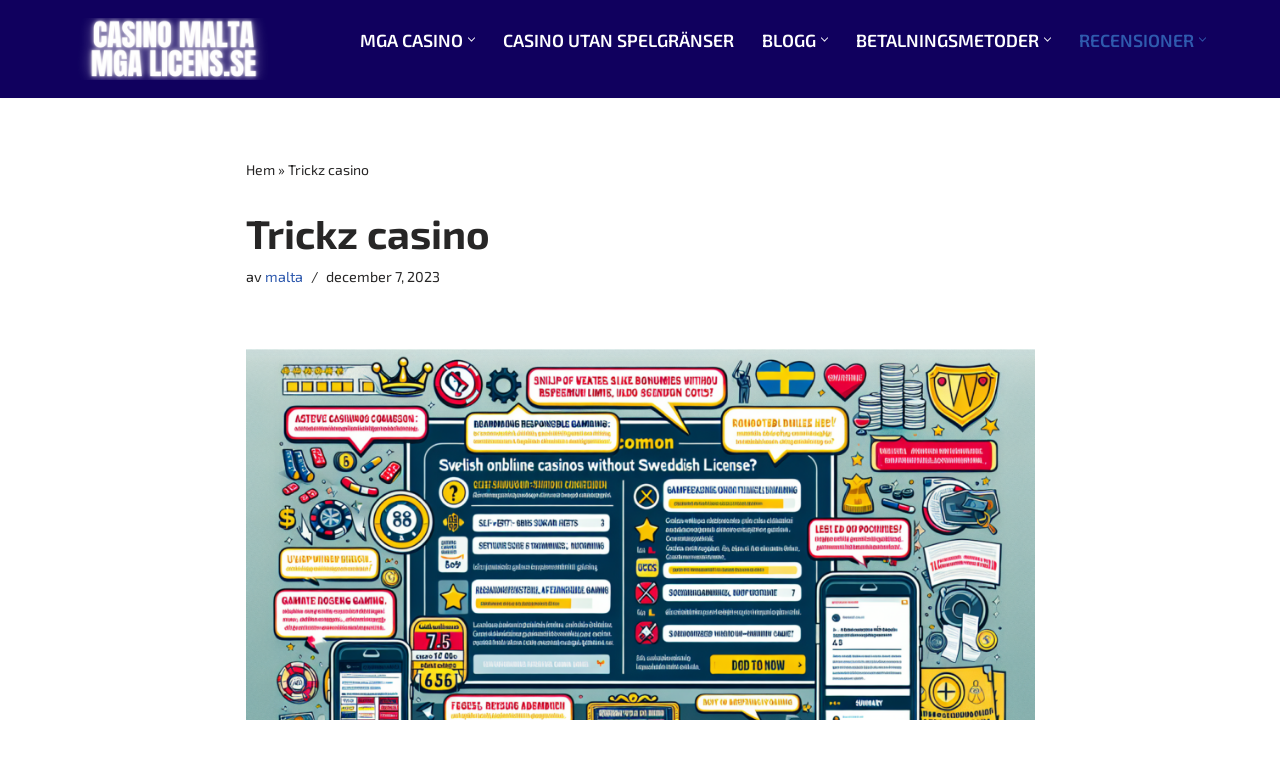

--- FILE ---
content_type: text/html; charset=UTF-8
request_url: https://casinomaltamgalicens.se/trickz-casino/
body_size: 22397
content:
<!DOCTYPE html>
<html lang="sv-SE">

<head>
	
	<meta charset="UTF-8">
	<meta name="viewport" content="width=device-width, initial-scale=1, minimum-scale=1">
	<link rel="profile" href="https://gmpg.org/xfn/11">
			<link rel="pingback" href="https://casinomaltamgalicens.se/xmlrpc.php">
		<meta name='robots' content='index, follow, max-image-preview:large, max-snippet:-1, max-video-preview:-1' />

	<!-- This site is optimized with the Yoast SEO plugin v21.6 - https://yoast.com/wordpress/plugins/seo/ -->
	<title>Trickz Casino Recension – Varning och Ärlig Bedömning</title>
	<link rel="canonical" href="https://casinomaltamgalicens.se/trickz-casino/" />
	<meta property="og:locale" content="sv_SE" />
	<meta property="og:type" content="article" />
	<meta property="og:title" content="Trickz Casino Recension – Varning och Ärlig Bedömning" />
	<meta property="og:description" content="Välkommen till en värld av spänning och underhållning där vi tar en närmare titt på Trickz Casino, en lysande stjärna bland online casinon som opererar under den prestigefulla Malta Gaming Authority-licensen. Detta casino har snabbt blivit ett hett samtalsämne bland svenska spelentusiaster som söker efter en förtrollande spelupplevelse utanför de reguljära svenska licenserna. Med sitt&hellip;&nbsp;Läs mer &raquo;Trickz casino" />
	<meta property="og:url" content="https://casinomaltamgalicens.se/trickz-casino/" />
	<meta property="og:site_name" content="Casino Malta" />
	<meta property="article:published_time" content="2023-12-07T13:01:39+00:00" />
	<meta property="og:image" content="https://casinomaltamgalicens.se/wp-content/uploads/2023/11/image-9-1024x585.png" />
	<meta property="og:image:width" content="1024" />
	<meta property="og:image:height" content="585" />
	<meta property="og:image:type" content="image/png" />
	<meta name="author" content="malta" />
	<meta name="twitter:card" content="summary_large_image" />
	<meta name="twitter:label1" content="Skriven av" />
	<meta name="twitter:data1" content="malta" />
	<meta name="twitter:label2" content="Beräknad lästid" />
	<meta name="twitter:data2" content="3 minuter" />
	<script type="application/ld+json" class="yoast-schema-graph">{"@context":"https://schema.org","@graph":[{"@type":"WebPage","@id":"https://casinomaltamgalicens.se/trickz-casino/","url":"https://casinomaltamgalicens.se/trickz-casino/","name":"Trickz Casino Recension – Varning och Ärlig Bedömning","isPartOf":{"@id":"https://casinomaltamgalicens.se/#website"},"primaryImageOfPage":{"@id":"https://casinomaltamgalicens.se/trickz-casino/#primaryimage"},"image":{"@id":"https://casinomaltamgalicens.se/trickz-casino/#primaryimage"},"thumbnailUrl":"https://casinomaltamgalicens.se/wp-content/uploads/2023/11/image-9.png","datePublished":"2023-12-07T13:01:39+00:00","dateModified":"2023-12-07T13:01:39+00:00","author":{"@id":"https://casinomaltamgalicens.se/#/schema/person/6479fe4b5a984b7cd546dab67ca800ea"},"breadcrumb":{"@id":"https://casinomaltamgalicens.se/trickz-casino/#breadcrumb"},"inLanguage":"sv-SE","potentialAction":[{"@type":"ReadAction","target":["https://casinomaltamgalicens.se/trickz-casino/"]}]},{"@type":"ImageObject","inLanguage":"sv-SE","@id":"https://casinomaltamgalicens.se/trickz-casino/#primaryimage","url":"https://casinomaltamgalicens.se/wp-content/uploads/2023/11/image-9.png","contentUrl":"https://casinomaltamgalicens.se/wp-content/uploads/2023/11/image-9.png","width":1792,"height":1024},{"@type":"BreadcrumbList","@id":"https://casinomaltamgalicens.se/trickz-casino/#breadcrumb","itemListElement":[{"@type":"ListItem","position":1,"name":"Hem","item":"https://casinomaltamgalicens.se/"},{"@type":"ListItem","position":2,"name":"Trickz casino"}]},{"@type":"WebSite","@id":"https://casinomaltamgalicens.se/#website","url":"https://casinomaltamgalicens.se/","name":"Casino Malta","description":"MGA Licens","potentialAction":[{"@type":"SearchAction","target":{"@type":"EntryPoint","urlTemplate":"https://casinomaltamgalicens.se/?s={search_term_string}"},"query-input":"required name=search_term_string"}],"inLanguage":"sv-SE"},{"@type":"Person","@id":"https://casinomaltamgalicens.se/#/schema/person/6479fe4b5a984b7cd546dab67ca800ea","name":"malta","image":{"@type":"ImageObject","inLanguage":"sv-SE","@id":"https://casinomaltamgalicens.se/#/schema/person/image/","url":"https://secure.gravatar.com/avatar/a94ed623061869cbd8aa4e305e7fda620d18ffd612bc94c7864803e0a6ae4501?s=96&d=mm&r=g","contentUrl":"https://secure.gravatar.com/avatar/a94ed623061869cbd8aa4e305e7fda620d18ffd612bc94c7864803e0a6ae4501?s=96&d=mm&r=g","caption":"malta"},"sameAs":["https://casinomaltamgalicens.se"],"url":"https://casinomaltamgalicens.se/author/malta/"}]}</script>
	<!-- / Yoast SEO plugin. -->


<link rel='dns-prefetch' href='//fonts.googleapis.com' />
<link href='https://fonts.gstatic.com' crossorigin rel='preconnect' />
<link rel="alternate" type="application/rss+xml" title="Casino Malta &raquo; Webbflöde" href="https://casinomaltamgalicens.se/feed/" />
<link rel="alternate" type="application/rss+xml" title="Casino Malta &raquo; Kommentarsflöde" href="https://casinomaltamgalicens.se/comments/feed/" />
<link rel="alternate" type="application/rss+xml" title="Casino Malta &raquo; Kommentarsflöde för Trickz casino" href="https://casinomaltamgalicens.se/trickz-casino/feed/" />
<link rel="alternate" title="oEmbed (JSON)" type="application/json+oembed" href="https://casinomaltamgalicens.se/wp-json/oembed/1.0/embed?url=https%3A%2F%2Fcasinomaltamgalicens.se%2Ftrickz-casino%2F" />
<link rel="alternate" title="oEmbed (XML)" type="text/xml+oembed" href="https://casinomaltamgalicens.se/wp-json/oembed/1.0/embed?url=https%3A%2F%2Fcasinomaltamgalicens.se%2Ftrickz-casino%2F&#038;format=xml" />
<style id='wp-img-auto-sizes-contain-inline-css' type='text/css'>
img:is([sizes=auto i],[sizes^="auto," i]){contain-intrinsic-size:3000px 1500px}
/*# sourceURL=wp-img-auto-sizes-contain-inline-css */
</style>
<style id='wp-emoji-styles-inline-css' type='text/css'>

	img.wp-smiley, img.emoji {
		display: inline !important;
		border: none !important;
		box-shadow: none !important;
		height: 1em !important;
		width: 1em !important;
		margin: 0 0.07em !important;
		vertical-align: -0.1em !important;
		background: none !important;
		padding: 0 !important;
	}
/*# sourceURL=wp-emoji-styles-inline-css */
</style>
<style id='wp-block-library-inline-css' type='text/css'>
:root{--wp-block-synced-color:#7a00df;--wp-block-synced-color--rgb:122,0,223;--wp-bound-block-color:var(--wp-block-synced-color);--wp-editor-canvas-background:#ddd;--wp-admin-theme-color:#007cba;--wp-admin-theme-color--rgb:0,124,186;--wp-admin-theme-color-darker-10:#006ba1;--wp-admin-theme-color-darker-10--rgb:0,107,160.5;--wp-admin-theme-color-darker-20:#005a87;--wp-admin-theme-color-darker-20--rgb:0,90,135;--wp-admin-border-width-focus:2px}@media (min-resolution:192dpi){:root{--wp-admin-border-width-focus:1.5px}}.wp-element-button{cursor:pointer}:root .has-very-light-gray-background-color{background-color:#eee}:root .has-very-dark-gray-background-color{background-color:#313131}:root .has-very-light-gray-color{color:#eee}:root .has-very-dark-gray-color{color:#313131}:root .has-vivid-green-cyan-to-vivid-cyan-blue-gradient-background{background:linear-gradient(135deg,#00d084,#0693e3)}:root .has-purple-crush-gradient-background{background:linear-gradient(135deg,#34e2e4,#4721fb 50%,#ab1dfe)}:root .has-hazy-dawn-gradient-background{background:linear-gradient(135deg,#faaca8,#dad0ec)}:root .has-subdued-olive-gradient-background{background:linear-gradient(135deg,#fafae1,#67a671)}:root .has-atomic-cream-gradient-background{background:linear-gradient(135deg,#fdd79a,#004a59)}:root .has-nightshade-gradient-background{background:linear-gradient(135deg,#330968,#31cdcf)}:root .has-midnight-gradient-background{background:linear-gradient(135deg,#020381,#2874fc)}:root{--wp--preset--font-size--normal:16px;--wp--preset--font-size--huge:42px}.has-regular-font-size{font-size:1em}.has-larger-font-size{font-size:2.625em}.has-normal-font-size{font-size:var(--wp--preset--font-size--normal)}.has-huge-font-size{font-size:var(--wp--preset--font-size--huge)}.has-text-align-center{text-align:center}.has-text-align-left{text-align:left}.has-text-align-right{text-align:right}.has-fit-text{white-space:nowrap!important}#end-resizable-editor-section{display:none}.aligncenter{clear:both}.items-justified-left{justify-content:flex-start}.items-justified-center{justify-content:center}.items-justified-right{justify-content:flex-end}.items-justified-space-between{justify-content:space-between}.screen-reader-text{border:0;clip-path:inset(50%);height:1px;margin:-1px;overflow:hidden;padding:0;position:absolute;width:1px;word-wrap:normal!important}.screen-reader-text:focus{background-color:#ddd;clip-path:none;color:#444;display:block;font-size:1em;height:auto;left:5px;line-height:normal;padding:15px 23px 14px;text-decoration:none;top:5px;width:auto;z-index:100000}html :where(.has-border-color){border-style:solid}html :where([style*=border-top-color]){border-top-style:solid}html :where([style*=border-right-color]){border-right-style:solid}html :where([style*=border-bottom-color]){border-bottom-style:solid}html :where([style*=border-left-color]){border-left-style:solid}html :where([style*=border-width]){border-style:solid}html :where([style*=border-top-width]){border-top-style:solid}html :where([style*=border-right-width]){border-right-style:solid}html :where([style*=border-bottom-width]){border-bottom-style:solid}html :where([style*=border-left-width]){border-left-style:solid}html :where(img[class*=wp-image-]){height:auto;max-width:100%}:where(figure){margin:0 0 1em}html :where(.is-position-sticky){--wp-admin--admin-bar--position-offset:var(--wp-admin--admin-bar--height,0px)}@media screen and (max-width:600px){html :where(.is-position-sticky){--wp-admin--admin-bar--position-offset:0px}}

/*# sourceURL=wp-block-library-inline-css */
</style><style id='global-styles-inline-css' type='text/css'>
:root{--wp--preset--aspect-ratio--square: 1;--wp--preset--aspect-ratio--4-3: 4/3;--wp--preset--aspect-ratio--3-4: 3/4;--wp--preset--aspect-ratio--3-2: 3/2;--wp--preset--aspect-ratio--2-3: 2/3;--wp--preset--aspect-ratio--16-9: 16/9;--wp--preset--aspect-ratio--9-16: 9/16;--wp--preset--color--black: #000000;--wp--preset--color--cyan-bluish-gray: #abb8c3;--wp--preset--color--white: #ffffff;--wp--preset--color--pale-pink: #f78da7;--wp--preset--color--vivid-red: #cf2e2e;--wp--preset--color--luminous-vivid-orange: #ff6900;--wp--preset--color--luminous-vivid-amber: #fcb900;--wp--preset--color--light-green-cyan: #7bdcb5;--wp--preset--color--vivid-green-cyan: #00d084;--wp--preset--color--pale-cyan-blue: #8ed1fc;--wp--preset--color--vivid-cyan-blue: #0693e3;--wp--preset--color--vivid-purple: #9b51e0;--wp--preset--color--neve-link-color: var(--nv-primary-accent);--wp--preset--color--neve-link-hover-color: var(--nv-secondary-accent);--wp--preset--color--nv-site-bg: var(--nv-site-bg);--wp--preset--color--nv-light-bg: var(--nv-light-bg);--wp--preset--color--nv-dark-bg: var(--nv-dark-bg);--wp--preset--color--neve-text-color: var(--nv-text-color);--wp--preset--color--nv-text-dark-bg: var(--nv-text-dark-bg);--wp--preset--color--nv-c-1: var(--nv-c-1);--wp--preset--color--nv-c-2: var(--nv-c-2);--wp--preset--gradient--vivid-cyan-blue-to-vivid-purple: linear-gradient(135deg,rgb(6,147,227) 0%,rgb(155,81,224) 100%);--wp--preset--gradient--light-green-cyan-to-vivid-green-cyan: linear-gradient(135deg,rgb(122,220,180) 0%,rgb(0,208,130) 100%);--wp--preset--gradient--luminous-vivid-amber-to-luminous-vivid-orange: linear-gradient(135deg,rgb(252,185,0) 0%,rgb(255,105,0) 100%);--wp--preset--gradient--luminous-vivid-orange-to-vivid-red: linear-gradient(135deg,rgb(255,105,0) 0%,rgb(207,46,46) 100%);--wp--preset--gradient--very-light-gray-to-cyan-bluish-gray: linear-gradient(135deg,rgb(238,238,238) 0%,rgb(169,184,195) 100%);--wp--preset--gradient--cool-to-warm-spectrum: linear-gradient(135deg,rgb(74,234,220) 0%,rgb(151,120,209) 20%,rgb(207,42,186) 40%,rgb(238,44,130) 60%,rgb(251,105,98) 80%,rgb(254,248,76) 100%);--wp--preset--gradient--blush-light-purple: linear-gradient(135deg,rgb(255,206,236) 0%,rgb(152,150,240) 100%);--wp--preset--gradient--blush-bordeaux: linear-gradient(135deg,rgb(254,205,165) 0%,rgb(254,45,45) 50%,rgb(107,0,62) 100%);--wp--preset--gradient--luminous-dusk: linear-gradient(135deg,rgb(255,203,112) 0%,rgb(199,81,192) 50%,rgb(65,88,208) 100%);--wp--preset--gradient--pale-ocean: linear-gradient(135deg,rgb(255,245,203) 0%,rgb(182,227,212) 50%,rgb(51,167,181) 100%);--wp--preset--gradient--electric-grass: linear-gradient(135deg,rgb(202,248,128) 0%,rgb(113,206,126) 100%);--wp--preset--gradient--midnight: linear-gradient(135deg,rgb(2,3,129) 0%,rgb(40,116,252) 100%);--wp--preset--font-size--small: 13px;--wp--preset--font-size--medium: 20px;--wp--preset--font-size--large: 36px;--wp--preset--font-size--x-large: 42px;--wp--preset--spacing--20: 0.44rem;--wp--preset--spacing--30: 0.67rem;--wp--preset--spacing--40: 1rem;--wp--preset--spacing--50: 1.5rem;--wp--preset--spacing--60: 2.25rem;--wp--preset--spacing--70: 3.38rem;--wp--preset--spacing--80: 5.06rem;--wp--preset--shadow--natural: 6px 6px 9px rgba(0, 0, 0, 0.2);--wp--preset--shadow--deep: 12px 12px 50px rgba(0, 0, 0, 0.4);--wp--preset--shadow--sharp: 6px 6px 0px rgba(0, 0, 0, 0.2);--wp--preset--shadow--outlined: 6px 6px 0px -3px rgb(255, 255, 255), 6px 6px rgb(0, 0, 0);--wp--preset--shadow--crisp: 6px 6px 0px rgb(0, 0, 0);}:where(.is-layout-flex){gap: 0.5em;}:where(.is-layout-grid){gap: 0.5em;}body .is-layout-flex{display: flex;}.is-layout-flex{flex-wrap: wrap;align-items: center;}.is-layout-flex > :is(*, div){margin: 0;}body .is-layout-grid{display: grid;}.is-layout-grid > :is(*, div){margin: 0;}:where(.wp-block-columns.is-layout-flex){gap: 2em;}:where(.wp-block-columns.is-layout-grid){gap: 2em;}:where(.wp-block-post-template.is-layout-flex){gap: 1.25em;}:where(.wp-block-post-template.is-layout-grid){gap: 1.25em;}.has-black-color{color: var(--wp--preset--color--black) !important;}.has-cyan-bluish-gray-color{color: var(--wp--preset--color--cyan-bluish-gray) !important;}.has-white-color{color: var(--wp--preset--color--white) !important;}.has-pale-pink-color{color: var(--wp--preset--color--pale-pink) !important;}.has-vivid-red-color{color: var(--wp--preset--color--vivid-red) !important;}.has-luminous-vivid-orange-color{color: var(--wp--preset--color--luminous-vivid-orange) !important;}.has-luminous-vivid-amber-color{color: var(--wp--preset--color--luminous-vivid-amber) !important;}.has-light-green-cyan-color{color: var(--wp--preset--color--light-green-cyan) !important;}.has-vivid-green-cyan-color{color: var(--wp--preset--color--vivid-green-cyan) !important;}.has-pale-cyan-blue-color{color: var(--wp--preset--color--pale-cyan-blue) !important;}.has-vivid-cyan-blue-color{color: var(--wp--preset--color--vivid-cyan-blue) !important;}.has-vivid-purple-color{color: var(--wp--preset--color--vivid-purple) !important;}.has-black-background-color{background-color: var(--wp--preset--color--black) !important;}.has-cyan-bluish-gray-background-color{background-color: var(--wp--preset--color--cyan-bluish-gray) !important;}.has-white-background-color{background-color: var(--wp--preset--color--white) !important;}.has-pale-pink-background-color{background-color: var(--wp--preset--color--pale-pink) !important;}.has-vivid-red-background-color{background-color: var(--wp--preset--color--vivid-red) !important;}.has-luminous-vivid-orange-background-color{background-color: var(--wp--preset--color--luminous-vivid-orange) !important;}.has-luminous-vivid-amber-background-color{background-color: var(--wp--preset--color--luminous-vivid-amber) !important;}.has-light-green-cyan-background-color{background-color: var(--wp--preset--color--light-green-cyan) !important;}.has-vivid-green-cyan-background-color{background-color: var(--wp--preset--color--vivid-green-cyan) !important;}.has-pale-cyan-blue-background-color{background-color: var(--wp--preset--color--pale-cyan-blue) !important;}.has-vivid-cyan-blue-background-color{background-color: var(--wp--preset--color--vivid-cyan-blue) !important;}.has-vivid-purple-background-color{background-color: var(--wp--preset--color--vivid-purple) !important;}.has-black-border-color{border-color: var(--wp--preset--color--black) !important;}.has-cyan-bluish-gray-border-color{border-color: var(--wp--preset--color--cyan-bluish-gray) !important;}.has-white-border-color{border-color: var(--wp--preset--color--white) !important;}.has-pale-pink-border-color{border-color: var(--wp--preset--color--pale-pink) !important;}.has-vivid-red-border-color{border-color: var(--wp--preset--color--vivid-red) !important;}.has-luminous-vivid-orange-border-color{border-color: var(--wp--preset--color--luminous-vivid-orange) !important;}.has-luminous-vivid-amber-border-color{border-color: var(--wp--preset--color--luminous-vivid-amber) !important;}.has-light-green-cyan-border-color{border-color: var(--wp--preset--color--light-green-cyan) !important;}.has-vivid-green-cyan-border-color{border-color: var(--wp--preset--color--vivid-green-cyan) !important;}.has-pale-cyan-blue-border-color{border-color: var(--wp--preset--color--pale-cyan-blue) !important;}.has-vivid-cyan-blue-border-color{border-color: var(--wp--preset--color--vivid-cyan-blue) !important;}.has-vivid-purple-border-color{border-color: var(--wp--preset--color--vivid-purple) !important;}.has-vivid-cyan-blue-to-vivid-purple-gradient-background{background: var(--wp--preset--gradient--vivid-cyan-blue-to-vivid-purple) !important;}.has-light-green-cyan-to-vivid-green-cyan-gradient-background{background: var(--wp--preset--gradient--light-green-cyan-to-vivid-green-cyan) !important;}.has-luminous-vivid-amber-to-luminous-vivid-orange-gradient-background{background: var(--wp--preset--gradient--luminous-vivid-amber-to-luminous-vivid-orange) !important;}.has-luminous-vivid-orange-to-vivid-red-gradient-background{background: var(--wp--preset--gradient--luminous-vivid-orange-to-vivid-red) !important;}.has-very-light-gray-to-cyan-bluish-gray-gradient-background{background: var(--wp--preset--gradient--very-light-gray-to-cyan-bluish-gray) !important;}.has-cool-to-warm-spectrum-gradient-background{background: var(--wp--preset--gradient--cool-to-warm-spectrum) !important;}.has-blush-light-purple-gradient-background{background: var(--wp--preset--gradient--blush-light-purple) !important;}.has-blush-bordeaux-gradient-background{background: var(--wp--preset--gradient--blush-bordeaux) !important;}.has-luminous-dusk-gradient-background{background: var(--wp--preset--gradient--luminous-dusk) !important;}.has-pale-ocean-gradient-background{background: var(--wp--preset--gradient--pale-ocean) !important;}.has-electric-grass-gradient-background{background: var(--wp--preset--gradient--electric-grass) !important;}.has-midnight-gradient-background{background: var(--wp--preset--gradient--midnight) !important;}.has-small-font-size{font-size: var(--wp--preset--font-size--small) !important;}.has-medium-font-size{font-size: var(--wp--preset--font-size--medium) !important;}.has-large-font-size{font-size: var(--wp--preset--font-size--large) !important;}.has-x-large-font-size{font-size: var(--wp--preset--font-size--x-large) !important;}
/*# sourceURL=global-styles-inline-css */
</style>

<style id='classic-theme-styles-inline-css' type='text/css'>
/*! This file is auto-generated */
.wp-block-button__link{color:#fff;background-color:#32373c;border-radius:9999px;box-shadow:none;text-decoration:none;padding:calc(.667em + 2px) calc(1.333em + 2px);font-size:1.125em}.wp-block-file__button{background:#32373c;color:#fff;text-decoration:none}
/*# sourceURL=/wp-includes/css/classic-themes.min.css */
</style>
<link rel='stylesheet' id='kh-auto-ai-featured-image-css' href='https://casinomaltamgalicens.se/wp-content/plugins/auto-ai-featured-image/public/css/kh-auto-ai-featured-image-public.css?ver=1.0.0' type='text/css' media='all' />
<link rel='stylesheet' id='neve-style-css' href='https://casinomaltamgalicens.se/wp-content/themes/neve/style-main-new.min.css?ver=3.6.6' type='text/css' media='all' />
<style id='neve-style-inline-css' type='text/css'>
.nv-meta-list li.meta:not(:last-child):after { content:"/" }.nv-meta-list .no-mobile{
			display:none;
		}.nv-meta-list li.last::after{
			content: ""!important;
		}@media (min-width: 769px) {
			.nv-meta-list .no-mobile {
				display: inline-block;
			}
			.nv-meta-list li.last:not(:last-child)::after {
		 		content: "/" !important;
			}
		}
.nav-ul li .caret svg, .nav-ul li .caret img{width:var(--smiconsize, 0.5em);height:var(--smiconsize, 0.5em);}.nav-ul .sub-menu li {border-style: var(--itembstyle);}
 :root{ --container: 748px;--postwidth:100%; --primarybtnbg: var(--nv-primary-accent); --primarybtnhoverbg: var(--nv-primary-accent); --primarybtncolor: #fff; --secondarybtncolor: var(--nv-primary-accent); --primarybtnhovercolor: #fff; --secondarybtnhovercolor: var(--nv-primary-accent);--primarybtnborderradius:3px;--secondarybtnborderradius:3px;--secondarybtnborderwidth:3px;--btnpadding:13px 15px;--primarybtnpadding:13px 15px;--secondarybtnpadding:calc(13px - 3px) calc(15px - 3px); --bodyfontfamily: Arial,Helvetica,sans-serif; --bodyfontsize: 15px; --bodylineheight: 1.6; --bodyletterspacing: 0px; --bodyfontweight: 400; --h1fontsize: 36px; --h1fontweight: 700; --h1lineheight: 1.2; --h1letterspacing: 0px; --h1texttransform: none; --h2fontsize: 28px; --h2fontweight: 700; --h2lineheight: 1.3; --h2letterspacing: 0px; --h2texttransform: none; --h3fontsize: 24px; --h3fontweight: 700; --h3lineheight: 1.4; --h3letterspacing: 0px; --h3texttransform: none; --h4fontsize: 20px; --h4fontweight: 700; --h4lineheight: 1.6; --h4letterspacing: 0px; --h4texttransform: none; --h5fontsize: 16px; --h5fontweight: 700; --h5lineheight: 1.6; --h5letterspacing: 0px; --h5texttransform: none; --h6fontsize: 14px; --h6fontweight: 700; --h6lineheight: 1.6; --h6letterspacing: 0px; --h6texttransform: none;--formfieldborderwidth:2px;--formfieldborderradius:3px; --formfieldbgcolor: var(--nv-site-bg); --formfieldbordercolor: #dddddd; --formfieldcolor: var(--nv-text-color);--formfieldpadding:10px 12px; } .single-post-container .alignfull > [class*="__inner-container"], .single-post-container .alignwide > [class*="__inner-container"]{ max-width:718px } .nv-meta-list{ --avatarsize: 20px; } .single .nv-meta-list{ --avatarsize: 20px; } .nv-post-cover{ --height: 250px;--padding:40px 15px;--justify: flex-start; --textalign: left; --valign: center; } .nv-post-cover .nv-title-meta-wrap, .nv-page-title-wrap, .entry-header{ --textalign: left; } .nv-is-boxed.nv-title-meta-wrap{ --padding:40px 15px; --bgcolor: var(--nv-dark-bg); } .nv-overlay{ --opacity: 50; --blendmode: normal; } .nv-is-boxed.nv-comments-wrap{ --padding:20px; } .nv-is-boxed.comment-respond{ --padding:20px; } .single:not(.single-product), .page{ --c-vspace:0 0 0 0;; } .global-styled{ --bgcolor: var(--nv-site-bg); } .header-top{ --rowbcolor: var(--nv-light-bg); --color: var(--nv-text-color); --bgcolor: var(--nv-site-bg); } .header-main{ --rowbwidth:0px; --rowbcolor: var(--nv-light-bg); --color: #ffffff; --bgcolor: #10005e; } .header-bottom{ --rowbcolor: var(--nv-light-bg); --color: var(--nv-text-color); --bgcolor: var(--nv-site-bg); } .header-menu-sidebar-bg{ --justify: flex-start; --textalign: left;--flexg: 1;--wrapdropdownwidth: auto; --color: var(--nv-text-color); --bgcolor: var(--nv-site-bg); } .header-menu-sidebar{ width: 360px; } .builder-item--logo{ --maxwidth: 120px;--padding:10px 0;--margin:0; --textalign: left;--justify: flex-start; } .builder-item--nav-icon,.header-menu-sidebar .close-sidebar-panel .navbar-toggle{ --borderradius:0; } .builder-item--nav-icon{ --label-margin:0 5px 0 0;;--padding:10px 15px;--margin:0; } .builder-item--primary-menu{ --hovercolor: var(--nv-secondary-accent); --hovertextcolor: var(--nv-text-color); --activecolor: var(--nv-primary-accent); --spacing: 20px; --height: 25px; --smiconsize: 7px;--padding:0;--margin:0; --fontfamily: "Exo 2"; --fontsize: 1em; --lineheight: 1.6em; --letterspacing: 0px; --fontweight: 600; --texttransform: uppercase; --iconsize: 1em; } .builder-item--primary-menu .sub-menu{ --bstyle: none; --itembstyle: none; } .hfg-is-group.has-primary-menu .inherit-ff{ --inheritedff: Exo 2; --inheritedfw: 600; } .footer-top-inner .row{ grid-template-columns:1fr 1fr 1fr; --valign: flex-start; } .footer-top{ --rowbcolor: var(--nv-light-bg); --color: var(--nv-text-color); --bgcolor: var(--nv-site-bg); } .footer-main-inner .row{ grid-template-columns:1fr 1fr 1fr; --valign: flex-start; } .footer-main{ --rowbcolor: var(--nv-light-bg); --color: var(--nv-text-color); --bgcolor: var(--nv-site-bg); } .footer-bottom-inner .row{ grid-template-columns:1fr 1fr 1fr; --valign: flex-start; } .footer-bottom{ --rowbcolor: var(--nv-light-bg); --color: var(--nv-text-dark-bg); --bgcolor: var(--nv-dark-bg); } .page_header-top{ --rowbcolor: var(--nv-light-bg); --color: var(--nv-text-color); --bgcolor: var(--nv-site-bg); } .page_header-bottom{ --rowbcolor: var(--nv-light-bg); --color: var(--nv-text-color); --bgcolor: var(--nv-site-bg); } .scroll-to-top{ --color: var(--nv-text-dark-bg);--padding:8px 10px; --borderradius: 3px; --bgcolor: var(--nv-primary-accent); --hovercolor: var(--nv-text-dark-bg); --hoverbgcolor: var(--nv-primary-accent);--size:16px; } @media(min-width: 576px){ :root{ --container: 992px;--postwidth:50%;--btnpadding:13px 15px;--primarybtnpadding:13px 15px;--secondarybtnpadding:calc(13px - 3px) calc(15px - 3px); --bodyfontsize: 16px; --bodylineheight: 1.6; --bodyletterspacing: 0px; --h1fontsize: 38px; --h1lineheight: 1.2; --h1letterspacing: 0px; --h2fontsize: 30px; --h2lineheight: 1.2; --h2letterspacing: 0px; --h3fontsize: 26px; --h3lineheight: 1.4; --h3letterspacing: 0px; --h4fontsize: 22px; --h4lineheight: 1.5; --h4letterspacing: 0px; --h5fontsize: 18px; --h5lineheight: 1.6; --h5letterspacing: 0px; --h6fontsize: 14px; --h6lineheight: 1.6; --h6letterspacing: 0px; } .single-post-container .alignfull > [class*="__inner-container"], .single-post-container .alignwide > [class*="__inner-container"]{ max-width:962px } .nv-meta-list{ --avatarsize: 20px; } .single .nv-meta-list{ --avatarsize: 20px; } .nv-post-cover{ --height: 320px;--padding:60px 30px;--justify: flex-start; --textalign: left; --valign: center; } .nv-post-cover .nv-title-meta-wrap, .nv-page-title-wrap, .entry-header{ --textalign: left; } .nv-is-boxed.nv-title-meta-wrap{ --padding:60px 30px; } .nv-is-boxed.nv-comments-wrap{ --padding:30px; } .nv-is-boxed.comment-respond{ --padding:30px; } .single:not(.single-product), .page{ --c-vspace:0 0 0 0;; } .header-main{ --rowbwidth:0px; } .header-menu-sidebar-bg{ --justify: flex-start; --textalign: left;--flexg: 1;--wrapdropdownwidth: auto; } .header-menu-sidebar{ width: 360px; } .builder-item--logo{ --maxwidth: 120px;--padding:10px 0;--margin:0; --textalign: left;--justify: flex-start; } .builder-item--nav-icon{ --label-margin:0 5px 0 0;;--padding:10px 15px;--margin:0; } .builder-item--primary-menu{ --spacing: 20px; --height: 25px; --smiconsize: 7px;--padding:0;--margin:0; --fontsize: 1em; --lineheight: 1.6em; --letterspacing: 0px; --iconsize: 1em; } .scroll-to-top{ --padding:8px 10px;--size:16px; } }@media(min-width: 960px){ :root{ --container: 1170px;--postwidth:25%;--btnpadding:13px 15px;--primarybtnpadding:13px 15px;--secondarybtnpadding:calc(13px - 3px) calc(15px - 3px); --bodyfontsize: 16px; --bodylineheight: 1.7; --bodyletterspacing: 0px; --h1fontsize: 40px; --h1lineheight: 1.1; --h1letterspacing: 0px; --h2fontsize: 32px; --h2lineheight: 1.2; --h2letterspacing: 0px; --h3fontsize: 28px; --h3lineheight: 1.4; --h3letterspacing: 0px; --h4fontsize: 24px; --h4lineheight: 1.5; --h4letterspacing: 0px; --h5fontsize: 20px; --h5lineheight: 1.6; --h5letterspacing: 0px; --h6fontsize: 16px; --h6lineheight: 1.6; --h6letterspacing: 0px; } body:not(.single):not(.archive):not(.blog):not(.search):not(.error404) .neve-main > .container .col, body.post-type-archive-course .neve-main > .container .col, body.post-type-archive-llms_membership .neve-main > .container .col{ max-width: 100%; } body:not(.single):not(.archive):not(.blog):not(.search):not(.error404) .nv-sidebar-wrap, body.post-type-archive-course .nv-sidebar-wrap, body.post-type-archive-llms_membership .nv-sidebar-wrap{ max-width: 0%; } .neve-main > .archive-container .nv-index-posts.col{ max-width: 100%; } .neve-main > .archive-container .nv-sidebar-wrap{ max-width: 0%; } .neve-main > .single-post-container .nv-single-post-wrap.col{ max-width: 70%; } .single-post-container .alignfull > [class*="__inner-container"], .single-post-container .alignwide > [class*="__inner-container"]{ max-width:789px } .container-fluid.single-post-container .alignfull > [class*="__inner-container"], .container-fluid.single-post-container .alignwide > [class*="__inner-container"]{ max-width:calc(70% + 15px) } .neve-main > .single-post-container .nv-sidebar-wrap{ max-width: 30%; } .nv-meta-list{ --avatarsize: 20px; } .single .nv-meta-list{ --avatarsize: 20px; } .nv-post-cover{ --height: 400px;--padding:60px 40px;--justify: flex-start; --textalign: left; --valign: center; } .nv-post-cover .nv-title-meta-wrap, .nv-page-title-wrap, .entry-header{ --textalign: left; } .nv-is-boxed.nv-title-meta-wrap{ --padding:60px 40px; } .nv-is-boxed.nv-comments-wrap{ --padding:40px; } .nv-is-boxed.comment-respond{ --padding:40px; } .single:not(.single-product), .page{ --c-vspace:0 0 0 0;; } .header-main{ --rowbwidth:0px; } .header-menu-sidebar-bg{ --justify: flex-start; --textalign: left;--flexg: 1;--wrapdropdownwidth: auto; } .header-menu-sidebar{ width: 360px; } .builder-item--logo{ --maxwidth: 207px;--padding:10px 0;--margin:0; --textalign: left;--justify: flex-start; } .builder-item--nav-icon{ --label-margin:0 5px 0 0;;--padding:10px 15px;--margin:0; } .builder-item--primary-menu{ --spacing: 20px; --height: 25px; --smiconsize: 7px;--padding:0;--margin:0; --fontsize: 1.1em; --lineheight: 0em; --letterspacing: 0px; --iconsize: 1.1em; } .scroll-to-top{ --padding:8px 10px;--size:16px; } }.scroll-to-top {right: 20px; border: none; position: fixed; bottom: 30px; display: none; opacity: 0; visibility: hidden; transition: opacity 0.3s ease-in-out, visibility 0.3s ease-in-out; align-items: center; justify-content: center; z-index: 999; } @supports (-webkit-overflow-scrolling: touch) { .scroll-to-top { bottom: 74px; } } .scroll-to-top.image { background-position: center; } .scroll-to-top .scroll-to-top-image { width: 100%; height: 100%; } .scroll-to-top .scroll-to-top-label { margin: 0; padding: 5px; } .scroll-to-top:hover { text-decoration: none; } .scroll-to-top.scroll-to-top-left {left: 20px; right: unset;} .scroll-to-top.scroll-show-mobile { display: flex; } @media (min-width: 960px) { .scroll-to-top { display: flex; } }.scroll-to-top { color: var(--color); padding: var(--padding); border-radius: var(--borderradius); background: var(--bgcolor); } .scroll-to-top:hover, .scroll-to-top:focus { color: var(--hovercolor); background: var(--hoverbgcolor); } .scroll-to-top-icon, .scroll-to-top.image .scroll-to-top-image { width: var(--size); height: var(--size); } .scroll-to-top-image { background-image: var(--bgimage); background-size: cover; }:root{--nv-primary-accent:#2f5aae;--nv-secondary-accent:#2f5aae;--nv-site-bg:#ffffff;--nv-light-bg:#f4f5f7;--nv-dark-bg:#121212;--nv-text-color:#272626;--nv-text-dark-bg:#ffffff;--nv-c-1:#9463ae;--nv-c-2:#be574b;--nv-fallback-ff:Arial, Helvetica, sans-serif;}
/*# sourceURL=neve-style-inline-css */
</style>
<link rel='stylesheet' id='neve-blog-pro-css' href='https://casinomaltamgalicens.se/wp-content/plugins/neve-pro-addon/includes/modules/blog_pro/assets/style.min.css?ver=2.7.1' type='text/css' media='all' />
<link rel='stylesheet' id='neve-google-font-exo-2-css' href='//fonts.googleapis.com/css?family=Exo+2%3A600%2C400&#038;display=swap&#038;ver=3.6.6' type='text/css' media='all' />
<link rel='stylesheet' id='hfg_module-css' href='https://casinomaltamgalicens.se/wp-content/plugins/neve-pro-addon/includes/modules/header_footer_grid/assets/style.min.css?ver=2.7.1' type='text/css' media='all' />
<script type="text/javascript" src="https://casinomaltamgalicens.se/wp-includes/js/jquery/jquery.min.js?ver=3.7.1" id="jquery-core-js"></script>
<script type="text/javascript" src="https://casinomaltamgalicens.se/wp-includes/js/jquery/jquery-migrate.min.js?ver=3.4.1" id="jquery-migrate-js"></script>
<script type="text/javascript" src="https://casinomaltamgalicens.se/wp-content/plugins/auto-ai-featured-image/public/js/kh-auto-ai-featured-image-public.js?ver=1.0.0" id="kh-auto-ai-featured-image-js"></script>
<link rel="https://api.w.org/" href="https://casinomaltamgalicens.se/wp-json/" /><link rel="alternate" title="JSON" type="application/json" href="https://casinomaltamgalicens.se/wp-json/wp/v2/posts/1115" /><link rel="EditURI" type="application/rsd+xml" title="RSD" href="https://casinomaltamgalicens.se/xmlrpc.php?rsd" />
<meta name="generator" content="WordPress 6.9" />
<link rel='shortlink' href='https://casinomaltamgalicens.se/?p=1115' />
<meta name="generator" content="Site Kit by Google 1.114.0" /><link rel="icon" href="https://casinomaltamgalicens.se/wp-content/uploads/2021/06/cropped-malta1-32x32.png" sizes="32x32" />
<link rel="icon" href="https://casinomaltamgalicens.se/wp-content/uploads/2021/06/cropped-malta1-192x192.png" sizes="192x192" />
<link rel="apple-touch-icon" href="https://casinomaltamgalicens.se/wp-content/uploads/2021/06/cropped-malta1-180x180.png" />
<meta name="msapplication-TileImage" content="https://casinomaltamgalicens.se/wp-content/uploads/2021/06/cropped-malta1-270x270.png" />
		<style type="text/css" id="wp-custom-css">
			ul {
    list-style-type: disc; /* Lägger till punkter */
    margin-bottom: 20px; /* Mellanrum efter listan */
}

/* Stil för ordnade listor */
ol {
    list-style-type: decimal; /* Lägger till nummer */
    margin-bottom: 20px; /* Mellanrum efter listan */
}
		</style>
			<!-- Fonts Plugin CSS - https://fontsplugin.com/ -->
	<style>
		/* Cached: January 31, 2026 at 1:24am */
/* cyrillic-ext */
@font-face {
  font-family: 'Exo 2';
  font-style: italic;
  font-weight: 100;
  font-display: swap;
  src: url(https://fonts.gstatic.com/s/exo2/v26/7cHov4okm5zmbtYtG-Ec5VAtlT4Ld4m9.woff2) format('woff2');
  unicode-range: U+0460-052F, U+1C80-1C8A, U+20B4, U+2DE0-2DFF, U+A640-A69F, U+FE2E-FE2F;
}
/* cyrillic */
@font-face {
  font-family: 'Exo 2';
  font-style: italic;
  font-weight: 100;
  font-display: swap;
  src: url(https://fonts.gstatic.com/s/exo2/v26/7cHov4okm5zmbtYtG-gc5VAtlT4Ld4m9.woff2) format('woff2');
  unicode-range: U+0301, U+0400-045F, U+0490-0491, U+04B0-04B1, U+2116;
}
/* vietnamese */
@font-face {
  font-family: 'Exo 2';
  font-style: italic;
  font-weight: 100;
  font-display: swap;
  src: url(https://fonts.gstatic.com/s/exo2/v26/7cHov4okm5zmbtYtG-Mc5VAtlT4Ld4m9.woff2) format('woff2');
  unicode-range: U+0102-0103, U+0110-0111, U+0128-0129, U+0168-0169, U+01A0-01A1, U+01AF-01B0, U+0300-0301, U+0303-0304, U+0308-0309, U+0323, U+0329, U+1EA0-1EF9, U+20AB;
}
/* latin-ext */
@font-face {
  font-family: 'Exo 2';
  font-style: italic;
  font-weight: 100;
  font-display: swap;
  src: url(https://fonts.gstatic.com/s/exo2/v26/7cHov4okm5zmbtYtG-Ic5VAtlT4Ld4m9.woff2) format('woff2');
  unicode-range: U+0100-02BA, U+02BD-02C5, U+02C7-02CC, U+02CE-02D7, U+02DD-02FF, U+0304, U+0308, U+0329, U+1D00-1DBF, U+1E00-1E9F, U+1EF2-1EFF, U+2020, U+20A0-20AB, U+20AD-20C0, U+2113, U+2C60-2C7F, U+A720-A7FF;
}
/* latin */
@font-face {
  font-family: 'Exo 2';
  font-style: italic;
  font-weight: 100;
  font-display: swap;
  src: url(https://fonts.gstatic.com/s/exo2/v26/7cHov4okm5zmbtYtG-wc5VAtlT4Ldw.woff2) format('woff2');
  unicode-range: U+0000-00FF, U+0131, U+0152-0153, U+02BB-02BC, U+02C6, U+02DA, U+02DC, U+0304, U+0308, U+0329, U+2000-206F, U+20AC, U+2122, U+2191, U+2193, U+2212, U+2215, U+FEFF, U+FFFD;
}
/* cyrillic-ext */
@font-face {
  font-family: 'Exo 2';
  font-style: italic;
  font-weight: 200;
  font-display: swap;
  src: url(https://fonts.gstatic.com/s/exo2/v26/7cHov4okm5zmbtYtG-Ec5VAtlT4Ld4m9.woff2) format('woff2');
  unicode-range: U+0460-052F, U+1C80-1C8A, U+20B4, U+2DE0-2DFF, U+A640-A69F, U+FE2E-FE2F;
}
/* cyrillic */
@font-face {
  font-family: 'Exo 2';
  font-style: italic;
  font-weight: 200;
  font-display: swap;
  src: url(https://fonts.gstatic.com/s/exo2/v26/7cHov4okm5zmbtYtG-gc5VAtlT4Ld4m9.woff2) format('woff2');
  unicode-range: U+0301, U+0400-045F, U+0490-0491, U+04B0-04B1, U+2116;
}
/* vietnamese */
@font-face {
  font-family: 'Exo 2';
  font-style: italic;
  font-weight: 200;
  font-display: swap;
  src: url(https://fonts.gstatic.com/s/exo2/v26/7cHov4okm5zmbtYtG-Mc5VAtlT4Ld4m9.woff2) format('woff2');
  unicode-range: U+0102-0103, U+0110-0111, U+0128-0129, U+0168-0169, U+01A0-01A1, U+01AF-01B0, U+0300-0301, U+0303-0304, U+0308-0309, U+0323, U+0329, U+1EA0-1EF9, U+20AB;
}
/* latin-ext */
@font-face {
  font-family: 'Exo 2';
  font-style: italic;
  font-weight: 200;
  font-display: swap;
  src: url(https://fonts.gstatic.com/s/exo2/v26/7cHov4okm5zmbtYtG-Ic5VAtlT4Ld4m9.woff2) format('woff2');
  unicode-range: U+0100-02BA, U+02BD-02C5, U+02C7-02CC, U+02CE-02D7, U+02DD-02FF, U+0304, U+0308, U+0329, U+1D00-1DBF, U+1E00-1E9F, U+1EF2-1EFF, U+2020, U+20A0-20AB, U+20AD-20C0, U+2113, U+2C60-2C7F, U+A720-A7FF;
}
/* latin */
@font-face {
  font-family: 'Exo 2';
  font-style: italic;
  font-weight: 200;
  font-display: swap;
  src: url(https://fonts.gstatic.com/s/exo2/v26/7cHov4okm5zmbtYtG-wc5VAtlT4Ldw.woff2) format('woff2');
  unicode-range: U+0000-00FF, U+0131, U+0152-0153, U+02BB-02BC, U+02C6, U+02DA, U+02DC, U+0304, U+0308, U+0329, U+2000-206F, U+20AC, U+2122, U+2191, U+2193, U+2212, U+2215, U+FEFF, U+FFFD;
}
/* cyrillic-ext */
@font-face {
  font-family: 'Exo 2';
  font-style: italic;
  font-weight: 300;
  font-display: swap;
  src: url(https://fonts.gstatic.com/s/exo2/v26/7cHov4okm5zmbtYtG-Ec5VAtlT4Ld4m9.woff2) format('woff2');
  unicode-range: U+0460-052F, U+1C80-1C8A, U+20B4, U+2DE0-2DFF, U+A640-A69F, U+FE2E-FE2F;
}
/* cyrillic */
@font-face {
  font-family: 'Exo 2';
  font-style: italic;
  font-weight: 300;
  font-display: swap;
  src: url(https://fonts.gstatic.com/s/exo2/v26/7cHov4okm5zmbtYtG-gc5VAtlT4Ld4m9.woff2) format('woff2');
  unicode-range: U+0301, U+0400-045F, U+0490-0491, U+04B0-04B1, U+2116;
}
/* vietnamese */
@font-face {
  font-family: 'Exo 2';
  font-style: italic;
  font-weight: 300;
  font-display: swap;
  src: url(https://fonts.gstatic.com/s/exo2/v26/7cHov4okm5zmbtYtG-Mc5VAtlT4Ld4m9.woff2) format('woff2');
  unicode-range: U+0102-0103, U+0110-0111, U+0128-0129, U+0168-0169, U+01A0-01A1, U+01AF-01B0, U+0300-0301, U+0303-0304, U+0308-0309, U+0323, U+0329, U+1EA0-1EF9, U+20AB;
}
/* latin-ext */
@font-face {
  font-family: 'Exo 2';
  font-style: italic;
  font-weight: 300;
  font-display: swap;
  src: url(https://fonts.gstatic.com/s/exo2/v26/7cHov4okm5zmbtYtG-Ic5VAtlT4Ld4m9.woff2) format('woff2');
  unicode-range: U+0100-02BA, U+02BD-02C5, U+02C7-02CC, U+02CE-02D7, U+02DD-02FF, U+0304, U+0308, U+0329, U+1D00-1DBF, U+1E00-1E9F, U+1EF2-1EFF, U+2020, U+20A0-20AB, U+20AD-20C0, U+2113, U+2C60-2C7F, U+A720-A7FF;
}
/* latin */
@font-face {
  font-family: 'Exo 2';
  font-style: italic;
  font-weight: 300;
  font-display: swap;
  src: url(https://fonts.gstatic.com/s/exo2/v26/7cHov4okm5zmbtYtG-wc5VAtlT4Ldw.woff2) format('woff2');
  unicode-range: U+0000-00FF, U+0131, U+0152-0153, U+02BB-02BC, U+02C6, U+02DA, U+02DC, U+0304, U+0308, U+0329, U+2000-206F, U+20AC, U+2122, U+2191, U+2193, U+2212, U+2215, U+FEFF, U+FFFD;
}
/* cyrillic-ext */
@font-face {
  font-family: 'Exo 2';
  font-style: italic;
  font-weight: 400;
  font-display: swap;
  src: url(https://fonts.gstatic.com/s/exo2/v26/7cHov4okm5zmbtYtG-Ec5VAtlT4Ld4m9.woff2) format('woff2');
  unicode-range: U+0460-052F, U+1C80-1C8A, U+20B4, U+2DE0-2DFF, U+A640-A69F, U+FE2E-FE2F;
}
/* cyrillic */
@font-face {
  font-family: 'Exo 2';
  font-style: italic;
  font-weight: 400;
  font-display: swap;
  src: url(https://fonts.gstatic.com/s/exo2/v26/7cHov4okm5zmbtYtG-gc5VAtlT4Ld4m9.woff2) format('woff2');
  unicode-range: U+0301, U+0400-045F, U+0490-0491, U+04B0-04B1, U+2116;
}
/* vietnamese */
@font-face {
  font-family: 'Exo 2';
  font-style: italic;
  font-weight: 400;
  font-display: swap;
  src: url(https://fonts.gstatic.com/s/exo2/v26/7cHov4okm5zmbtYtG-Mc5VAtlT4Ld4m9.woff2) format('woff2');
  unicode-range: U+0102-0103, U+0110-0111, U+0128-0129, U+0168-0169, U+01A0-01A1, U+01AF-01B0, U+0300-0301, U+0303-0304, U+0308-0309, U+0323, U+0329, U+1EA0-1EF9, U+20AB;
}
/* latin-ext */
@font-face {
  font-family: 'Exo 2';
  font-style: italic;
  font-weight: 400;
  font-display: swap;
  src: url(https://fonts.gstatic.com/s/exo2/v26/7cHov4okm5zmbtYtG-Ic5VAtlT4Ld4m9.woff2) format('woff2');
  unicode-range: U+0100-02BA, U+02BD-02C5, U+02C7-02CC, U+02CE-02D7, U+02DD-02FF, U+0304, U+0308, U+0329, U+1D00-1DBF, U+1E00-1E9F, U+1EF2-1EFF, U+2020, U+20A0-20AB, U+20AD-20C0, U+2113, U+2C60-2C7F, U+A720-A7FF;
}
/* latin */
@font-face {
  font-family: 'Exo 2';
  font-style: italic;
  font-weight: 400;
  font-display: swap;
  src: url(https://fonts.gstatic.com/s/exo2/v26/7cHov4okm5zmbtYtG-wc5VAtlT4Ldw.woff2) format('woff2');
  unicode-range: U+0000-00FF, U+0131, U+0152-0153, U+02BB-02BC, U+02C6, U+02DA, U+02DC, U+0304, U+0308, U+0329, U+2000-206F, U+20AC, U+2122, U+2191, U+2193, U+2212, U+2215, U+FEFF, U+FFFD;
}
/* cyrillic-ext */
@font-face {
  font-family: 'Exo 2';
  font-style: italic;
  font-weight: 500;
  font-display: swap;
  src: url(https://fonts.gstatic.com/s/exo2/v26/7cHov4okm5zmbtYtG-Ec5VAtlT4Ld4m9.woff2) format('woff2');
  unicode-range: U+0460-052F, U+1C80-1C8A, U+20B4, U+2DE0-2DFF, U+A640-A69F, U+FE2E-FE2F;
}
/* cyrillic */
@font-face {
  font-family: 'Exo 2';
  font-style: italic;
  font-weight: 500;
  font-display: swap;
  src: url(https://fonts.gstatic.com/s/exo2/v26/7cHov4okm5zmbtYtG-gc5VAtlT4Ld4m9.woff2) format('woff2');
  unicode-range: U+0301, U+0400-045F, U+0490-0491, U+04B0-04B1, U+2116;
}
/* vietnamese */
@font-face {
  font-family: 'Exo 2';
  font-style: italic;
  font-weight: 500;
  font-display: swap;
  src: url(https://fonts.gstatic.com/s/exo2/v26/7cHov4okm5zmbtYtG-Mc5VAtlT4Ld4m9.woff2) format('woff2');
  unicode-range: U+0102-0103, U+0110-0111, U+0128-0129, U+0168-0169, U+01A0-01A1, U+01AF-01B0, U+0300-0301, U+0303-0304, U+0308-0309, U+0323, U+0329, U+1EA0-1EF9, U+20AB;
}
/* latin-ext */
@font-face {
  font-family: 'Exo 2';
  font-style: italic;
  font-weight: 500;
  font-display: swap;
  src: url(https://fonts.gstatic.com/s/exo2/v26/7cHov4okm5zmbtYtG-Ic5VAtlT4Ld4m9.woff2) format('woff2');
  unicode-range: U+0100-02BA, U+02BD-02C5, U+02C7-02CC, U+02CE-02D7, U+02DD-02FF, U+0304, U+0308, U+0329, U+1D00-1DBF, U+1E00-1E9F, U+1EF2-1EFF, U+2020, U+20A0-20AB, U+20AD-20C0, U+2113, U+2C60-2C7F, U+A720-A7FF;
}
/* latin */
@font-face {
  font-family: 'Exo 2';
  font-style: italic;
  font-weight: 500;
  font-display: swap;
  src: url(https://fonts.gstatic.com/s/exo2/v26/7cHov4okm5zmbtYtG-wc5VAtlT4Ldw.woff2) format('woff2');
  unicode-range: U+0000-00FF, U+0131, U+0152-0153, U+02BB-02BC, U+02C6, U+02DA, U+02DC, U+0304, U+0308, U+0329, U+2000-206F, U+20AC, U+2122, U+2191, U+2193, U+2212, U+2215, U+FEFF, U+FFFD;
}
/* cyrillic-ext */
@font-face {
  font-family: 'Exo 2';
  font-style: italic;
  font-weight: 600;
  font-display: swap;
  src: url(https://fonts.gstatic.com/s/exo2/v26/7cHov4okm5zmbtYtG-Ec5VAtlT4Ld4m9.woff2) format('woff2');
  unicode-range: U+0460-052F, U+1C80-1C8A, U+20B4, U+2DE0-2DFF, U+A640-A69F, U+FE2E-FE2F;
}
/* cyrillic */
@font-face {
  font-family: 'Exo 2';
  font-style: italic;
  font-weight: 600;
  font-display: swap;
  src: url(https://fonts.gstatic.com/s/exo2/v26/7cHov4okm5zmbtYtG-gc5VAtlT4Ld4m9.woff2) format('woff2');
  unicode-range: U+0301, U+0400-045F, U+0490-0491, U+04B0-04B1, U+2116;
}
/* vietnamese */
@font-face {
  font-family: 'Exo 2';
  font-style: italic;
  font-weight: 600;
  font-display: swap;
  src: url(https://fonts.gstatic.com/s/exo2/v26/7cHov4okm5zmbtYtG-Mc5VAtlT4Ld4m9.woff2) format('woff2');
  unicode-range: U+0102-0103, U+0110-0111, U+0128-0129, U+0168-0169, U+01A0-01A1, U+01AF-01B0, U+0300-0301, U+0303-0304, U+0308-0309, U+0323, U+0329, U+1EA0-1EF9, U+20AB;
}
/* latin-ext */
@font-face {
  font-family: 'Exo 2';
  font-style: italic;
  font-weight: 600;
  font-display: swap;
  src: url(https://fonts.gstatic.com/s/exo2/v26/7cHov4okm5zmbtYtG-Ic5VAtlT4Ld4m9.woff2) format('woff2');
  unicode-range: U+0100-02BA, U+02BD-02C5, U+02C7-02CC, U+02CE-02D7, U+02DD-02FF, U+0304, U+0308, U+0329, U+1D00-1DBF, U+1E00-1E9F, U+1EF2-1EFF, U+2020, U+20A0-20AB, U+20AD-20C0, U+2113, U+2C60-2C7F, U+A720-A7FF;
}
/* latin */
@font-face {
  font-family: 'Exo 2';
  font-style: italic;
  font-weight: 600;
  font-display: swap;
  src: url(https://fonts.gstatic.com/s/exo2/v26/7cHov4okm5zmbtYtG-wc5VAtlT4Ldw.woff2) format('woff2');
  unicode-range: U+0000-00FF, U+0131, U+0152-0153, U+02BB-02BC, U+02C6, U+02DA, U+02DC, U+0304, U+0308, U+0329, U+2000-206F, U+20AC, U+2122, U+2191, U+2193, U+2212, U+2215, U+FEFF, U+FFFD;
}
/* cyrillic-ext */
@font-face {
  font-family: 'Exo 2';
  font-style: italic;
  font-weight: 700;
  font-display: swap;
  src: url(https://fonts.gstatic.com/s/exo2/v26/7cHov4okm5zmbtYtG-Ec5VAtlT4Ld4m9.woff2) format('woff2');
  unicode-range: U+0460-052F, U+1C80-1C8A, U+20B4, U+2DE0-2DFF, U+A640-A69F, U+FE2E-FE2F;
}
/* cyrillic */
@font-face {
  font-family: 'Exo 2';
  font-style: italic;
  font-weight: 700;
  font-display: swap;
  src: url(https://fonts.gstatic.com/s/exo2/v26/7cHov4okm5zmbtYtG-gc5VAtlT4Ld4m9.woff2) format('woff2');
  unicode-range: U+0301, U+0400-045F, U+0490-0491, U+04B0-04B1, U+2116;
}
/* vietnamese */
@font-face {
  font-family: 'Exo 2';
  font-style: italic;
  font-weight: 700;
  font-display: swap;
  src: url(https://fonts.gstatic.com/s/exo2/v26/7cHov4okm5zmbtYtG-Mc5VAtlT4Ld4m9.woff2) format('woff2');
  unicode-range: U+0102-0103, U+0110-0111, U+0128-0129, U+0168-0169, U+01A0-01A1, U+01AF-01B0, U+0300-0301, U+0303-0304, U+0308-0309, U+0323, U+0329, U+1EA0-1EF9, U+20AB;
}
/* latin-ext */
@font-face {
  font-family: 'Exo 2';
  font-style: italic;
  font-weight: 700;
  font-display: swap;
  src: url(https://fonts.gstatic.com/s/exo2/v26/7cHov4okm5zmbtYtG-Ic5VAtlT4Ld4m9.woff2) format('woff2');
  unicode-range: U+0100-02BA, U+02BD-02C5, U+02C7-02CC, U+02CE-02D7, U+02DD-02FF, U+0304, U+0308, U+0329, U+1D00-1DBF, U+1E00-1E9F, U+1EF2-1EFF, U+2020, U+20A0-20AB, U+20AD-20C0, U+2113, U+2C60-2C7F, U+A720-A7FF;
}
/* latin */
@font-face {
  font-family: 'Exo 2';
  font-style: italic;
  font-weight: 700;
  font-display: swap;
  src: url(https://fonts.gstatic.com/s/exo2/v26/7cHov4okm5zmbtYtG-wc5VAtlT4Ldw.woff2) format('woff2');
  unicode-range: U+0000-00FF, U+0131, U+0152-0153, U+02BB-02BC, U+02C6, U+02DA, U+02DC, U+0304, U+0308, U+0329, U+2000-206F, U+20AC, U+2122, U+2191, U+2193, U+2212, U+2215, U+FEFF, U+FFFD;
}
/* cyrillic-ext */
@font-face {
  font-family: 'Exo 2';
  font-style: italic;
  font-weight: 800;
  font-display: swap;
  src: url(https://fonts.gstatic.com/s/exo2/v26/7cHov4okm5zmbtYtG-Ec5VAtlT4Ld4m9.woff2) format('woff2');
  unicode-range: U+0460-052F, U+1C80-1C8A, U+20B4, U+2DE0-2DFF, U+A640-A69F, U+FE2E-FE2F;
}
/* cyrillic */
@font-face {
  font-family: 'Exo 2';
  font-style: italic;
  font-weight: 800;
  font-display: swap;
  src: url(https://fonts.gstatic.com/s/exo2/v26/7cHov4okm5zmbtYtG-gc5VAtlT4Ld4m9.woff2) format('woff2');
  unicode-range: U+0301, U+0400-045F, U+0490-0491, U+04B0-04B1, U+2116;
}
/* vietnamese */
@font-face {
  font-family: 'Exo 2';
  font-style: italic;
  font-weight: 800;
  font-display: swap;
  src: url(https://fonts.gstatic.com/s/exo2/v26/7cHov4okm5zmbtYtG-Mc5VAtlT4Ld4m9.woff2) format('woff2');
  unicode-range: U+0102-0103, U+0110-0111, U+0128-0129, U+0168-0169, U+01A0-01A1, U+01AF-01B0, U+0300-0301, U+0303-0304, U+0308-0309, U+0323, U+0329, U+1EA0-1EF9, U+20AB;
}
/* latin-ext */
@font-face {
  font-family: 'Exo 2';
  font-style: italic;
  font-weight: 800;
  font-display: swap;
  src: url(https://fonts.gstatic.com/s/exo2/v26/7cHov4okm5zmbtYtG-Ic5VAtlT4Ld4m9.woff2) format('woff2');
  unicode-range: U+0100-02BA, U+02BD-02C5, U+02C7-02CC, U+02CE-02D7, U+02DD-02FF, U+0304, U+0308, U+0329, U+1D00-1DBF, U+1E00-1E9F, U+1EF2-1EFF, U+2020, U+20A0-20AB, U+20AD-20C0, U+2113, U+2C60-2C7F, U+A720-A7FF;
}
/* latin */
@font-face {
  font-family: 'Exo 2';
  font-style: italic;
  font-weight: 800;
  font-display: swap;
  src: url(https://fonts.gstatic.com/s/exo2/v26/7cHov4okm5zmbtYtG-wc5VAtlT4Ldw.woff2) format('woff2');
  unicode-range: U+0000-00FF, U+0131, U+0152-0153, U+02BB-02BC, U+02C6, U+02DA, U+02DC, U+0304, U+0308, U+0329, U+2000-206F, U+20AC, U+2122, U+2191, U+2193, U+2212, U+2215, U+FEFF, U+FFFD;
}
/* cyrillic-ext */
@font-face {
  font-family: 'Exo 2';
  font-style: italic;
  font-weight: 900;
  font-display: swap;
  src: url(https://fonts.gstatic.com/s/exo2/v26/7cHov4okm5zmbtYtG-Ec5VAtlT4Ld4m9.woff2) format('woff2');
  unicode-range: U+0460-052F, U+1C80-1C8A, U+20B4, U+2DE0-2DFF, U+A640-A69F, U+FE2E-FE2F;
}
/* cyrillic */
@font-face {
  font-family: 'Exo 2';
  font-style: italic;
  font-weight: 900;
  font-display: swap;
  src: url(https://fonts.gstatic.com/s/exo2/v26/7cHov4okm5zmbtYtG-gc5VAtlT4Ld4m9.woff2) format('woff2');
  unicode-range: U+0301, U+0400-045F, U+0490-0491, U+04B0-04B1, U+2116;
}
/* vietnamese */
@font-face {
  font-family: 'Exo 2';
  font-style: italic;
  font-weight: 900;
  font-display: swap;
  src: url(https://fonts.gstatic.com/s/exo2/v26/7cHov4okm5zmbtYtG-Mc5VAtlT4Ld4m9.woff2) format('woff2');
  unicode-range: U+0102-0103, U+0110-0111, U+0128-0129, U+0168-0169, U+01A0-01A1, U+01AF-01B0, U+0300-0301, U+0303-0304, U+0308-0309, U+0323, U+0329, U+1EA0-1EF9, U+20AB;
}
/* latin-ext */
@font-face {
  font-family: 'Exo 2';
  font-style: italic;
  font-weight: 900;
  font-display: swap;
  src: url(https://fonts.gstatic.com/s/exo2/v26/7cHov4okm5zmbtYtG-Ic5VAtlT4Ld4m9.woff2) format('woff2');
  unicode-range: U+0100-02BA, U+02BD-02C5, U+02C7-02CC, U+02CE-02D7, U+02DD-02FF, U+0304, U+0308, U+0329, U+1D00-1DBF, U+1E00-1E9F, U+1EF2-1EFF, U+2020, U+20A0-20AB, U+20AD-20C0, U+2113, U+2C60-2C7F, U+A720-A7FF;
}
/* latin */
@font-face {
  font-family: 'Exo 2';
  font-style: italic;
  font-weight: 900;
  font-display: swap;
  src: url(https://fonts.gstatic.com/s/exo2/v26/7cHov4okm5zmbtYtG-wc5VAtlT4Ldw.woff2) format('woff2');
  unicode-range: U+0000-00FF, U+0131, U+0152-0153, U+02BB-02BC, U+02C6, U+02DA, U+02DC, U+0304, U+0308, U+0329, U+2000-206F, U+20AC, U+2122, U+2191, U+2193, U+2212, U+2215, U+FEFF, U+FFFD;
}
/* cyrillic-ext */
@font-face {
  font-family: 'Exo 2';
  font-style: normal;
  font-weight: 100;
  font-display: swap;
  src: url(https://fonts.gstatic.com/s/exo2/v26/7cHmv4okm5zmbtYlK-4W5HIotT4bdw.woff2) format('woff2');
  unicode-range: U+0460-052F, U+1C80-1C8A, U+20B4, U+2DE0-2DFF, U+A640-A69F, U+FE2E-FE2F;
}
/* cyrillic */
@font-face {
  font-family: 'Exo 2';
  font-style: normal;
  font-weight: 100;
  font-display: swap;
  src: url(https://fonts.gstatic.com/s/exo2/v26/7cHmv4okm5zmbtYsK-4W5HIotT4bdw.woff2) format('woff2');
  unicode-range: U+0301, U+0400-045F, U+0490-0491, U+04B0-04B1, U+2116;
}
/* vietnamese */
@font-face {
  font-family: 'Exo 2';
  font-style: normal;
  font-weight: 100;
  font-display: swap;
  src: url(https://fonts.gstatic.com/s/exo2/v26/7cHmv4okm5zmbtYnK-4W5HIotT4bdw.woff2) format('woff2');
  unicode-range: U+0102-0103, U+0110-0111, U+0128-0129, U+0168-0169, U+01A0-01A1, U+01AF-01B0, U+0300-0301, U+0303-0304, U+0308-0309, U+0323, U+0329, U+1EA0-1EF9, U+20AB;
}
/* latin-ext */
@font-face {
  font-family: 'Exo 2';
  font-style: normal;
  font-weight: 100;
  font-display: swap;
  src: url(https://fonts.gstatic.com/s/exo2/v26/7cHmv4okm5zmbtYmK-4W5HIotT4bdw.woff2) format('woff2');
  unicode-range: U+0100-02BA, U+02BD-02C5, U+02C7-02CC, U+02CE-02D7, U+02DD-02FF, U+0304, U+0308, U+0329, U+1D00-1DBF, U+1E00-1E9F, U+1EF2-1EFF, U+2020, U+20A0-20AB, U+20AD-20C0, U+2113, U+2C60-2C7F, U+A720-A7FF;
}
/* latin */
@font-face {
  font-family: 'Exo 2';
  font-style: normal;
  font-weight: 100;
  font-display: swap;
  src: url(https://fonts.gstatic.com/s/exo2/v26/7cHmv4okm5zmbtYoK-4W5HIotT4.woff2) format('woff2');
  unicode-range: U+0000-00FF, U+0131, U+0152-0153, U+02BB-02BC, U+02C6, U+02DA, U+02DC, U+0304, U+0308, U+0329, U+2000-206F, U+20AC, U+2122, U+2191, U+2193, U+2212, U+2215, U+FEFF, U+FFFD;
}
/* cyrillic-ext */
@font-face {
  font-family: 'Exo 2';
  font-style: normal;
  font-weight: 200;
  font-display: swap;
  src: url(https://fonts.gstatic.com/s/exo2/v26/7cHmv4okm5zmbtYlK-4W5HIotT4bdw.woff2) format('woff2');
  unicode-range: U+0460-052F, U+1C80-1C8A, U+20B4, U+2DE0-2DFF, U+A640-A69F, U+FE2E-FE2F;
}
/* cyrillic */
@font-face {
  font-family: 'Exo 2';
  font-style: normal;
  font-weight: 200;
  font-display: swap;
  src: url(https://fonts.gstatic.com/s/exo2/v26/7cHmv4okm5zmbtYsK-4W5HIotT4bdw.woff2) format('woff2');
  unicode-range: U+0301, U+0400-045F, U+0490-0491, U+04B0-04B1, U+2116;
}
/* vietnamese */
@font-face {
  font-family: 'Exo 2';
  font-style: normal;
  font-weight: 200;
  font-display: swap;
  src: url(https://fonts.gstatic.com/s/exo2/v26/7cHmv4okm5zmbtYnK-4W5HIotT4bdw.woff2) format('woff2');
  unicode-range: U+0102-0103, U+0110-0111, U+0128-0129, U+0168-0169, U+01A0-01A1, U+01AF-01B0, U+0300-0301, U+0303-0304, U+0308-0309, U+0323, U+0329, U+1EA0-1EF9, U+20AB;
}
/* latin-ext */
@font-face {
  font-family: 'Exo 2';
  font-style: normal;
  font-weight: 200;
  font-display: swap;
  src: url(https://fonts.gstatic.com/s/exo2/v26/7cHmv4okm5zmbtYmK-4W5HIotT4bdw.woff2) format('woff2');
  unicode-range: U+0100-02BA, U+02BD-02C5, U+02C7-02CC, U+02CE-02D7, U+02DD-02FF, U+0304, U+0308, U+0329, U+1D00-1DBF, U+1E00-1E9F, U+1EF2-1EFF, U+2020, U+20A0-20AB, U+20AD-20C0, U+2113, U+2C60-2C7F, U+A720-A7FF;
}
/* latin */
@font-face {
  font-family: 'Exo 2';
  font-style: normal;
  font-weight: 200;
  font-display: swap;
  src: url(https://fonts.gstatic.com/s/exo2/v26/7cHmv4okm5zmbtYoK-4W5HIotT4.woff2) format('woff2');
  unicode-range: U+0000-00FF, U+0131, U+0152-0153, U+02BB-02BC, U+02C6, U+02DA, U+02DC, U+0304, U+0308, U+0329, U+2000-206F, U+20AC, U+2122, U+2191, U+2193, U+2212, U+2215, U+FEFF, U+FFFD;
}
/* cyrillic-ext */
@font-face {
  font-family: 'Exo 2';
  font-style: normal;
  font-weight: 300;
  font-display: swap;
  src: url(https://fonts.gstatic.com/s/exo2/v26/7cHmv4okm5zmbtYlK-4W5HIotT4bdw.woff2) format('woff2');
  unicode-range: U+0460-052F, U+1C80-1C8A, U+20B4, U+2DE0-2DFF, U+A640-A69F, U+FE2E-FE2F;
}
/* cyrillic */
@font-face {
  font-family: 'Exo 2';
  font-style: normal;
  font-weight: 300;
  font-display: swap;
  src: url(https://fonts.gstatic.com/s/exo2/v26/7cHmv4okm5zmbtYsK-4W5HIotT4bdw.woff2) format('woff2');
  unicode-range: U+0301, U+0400-045F, U+0490-0491, U+04B0-04B1, U+2116;
}
/* vietnamese */
@font-face {
  font-family: 'Exo 2';
  font-style: normal;
  font-weight: 300;
  font-display: swap;
  src: url(https://fonts.gstatic.com/s/exo2/v26/7cHmv4okm5zmbtYnK-4W5HIotT4bdw.woff2) format('woff2');
  unicode-range: U+0102-0103, U+0110-0111, U+0128-0129, U+0168-0169, U+01A0-01A1, U+01AF-01B0, U+0300-0301, U+0303-0304, U+0308-0309, U+0323, U+0329, U+1EA0-1EF9, U+20AB;
}
/* latin-ext */
@font-face {
  font-family: 'Exo 2';
  font-style: normal;
  font-weight: 300;
  font-display: swap;
  src: url(https://fonts.gstatic.com/s/exo2/v26/7cHmv4okm5zmbtYmK-4W5HIotT4bdw.woff2) format('woff2');
  unicode-range: U+0100-02BA, U+02BD-02C5, U+02C7-02CC, U+02CE-02D7, U+02DD-02FF, U+0304, U+0308, U+0329, U+1D00-1DBF, U+1E00-1E9F, U+1EF2-1EFF, U+2020, U+20A0-20AB, U+20AD-20C0, U+2113, U+2C60-2C7F, U+A720-A7FF;
}
/* latin */
@font-face {
  font-family: 'Exo 2';
  font-style: normal;
  font-weight: 300;
  font-display: swap;
  src: url(https://fonts.gstatic.com/s/exo2/v26/7cHmv4okm5zmbtYoK-4W5HIotT4.woff2) format('woff2');
  unicode-range: U+0000-00FF, U+0131, U+0152-0153, U+02BB-02BC, U+02C6, U+02DA, U+02DC, U+0304, U+0308, U+0329, U+2000-206F, U+20AC, U+2122, U+2191, U+2193, U+2212, U+2215, U+FEFF, U+FFFD;
}
/* cyrillic-ext */
@font-face {
  font-family: 'Exo 2';
  font-style: normal;
  font-weight: 400;
  font-display: swap;
  src: url(https://fonts.gstatic.com/s/exo2/v26/7cHmv4okm5zmbtYlK-4W5HIotT4bdw.woff2) format('woff2');
  unicode-range: U+0460-052F, U+1C80-1C8A, U+20B4, U+2DE0-2DFF, U+A640-A69F, U+FE2E-FE2F;
}
/* cyrillic */
@font-face {
  font-family: 'Exo 2';
  font-style: normal;
  font-weight: 400;
  font-display: swap;
  src: url(https://fonts.gstatic.com/s/exo2/v26/7cHmv4okm5zmbtYsK-4W5HIotT4bdw.woff2) format('woff2');
  unicode-range: U+0301, U+0400-045F, U+0490-0491, U+04B0-04B1, U+2116;
}
/* vietnamese */
@font-face {
  font-family: 'Exo 2';
  font-style: normal;
  font-weight: 400;
  font-display: swap;
  src: url(https://fonts.gstatic.com/s/exo2/v26/7cHmv4okm5zmbtYnK-4W5HIotT4bdw.woff2) format('woff2');
  unicode-range: U+0102-0103, U+0110-0111, U+0128-0129, U+0168-0169, U+01A0-01A1, U+01AF-01B0, U+0300-0301, U+0303-0304, U+0308-0309, U+0323, U+0329, U+1EA0-1EF9, U+20AB;
}
/* latin-ext */
@font-face {
  font-family: 'Exo 2';
  font-style: normal;
  font-weight: 400;
  font-display: swap;
  src: url(https://fonts.gstatic.com/s/exo2/v26/7cHmv4okm5zmbtYmK-4W5HIotT4bdw.woff2) format('woff2');
  unicode-range: U+0100-02BA, U+02BD-02C5, U+02C7-02CC, U+02CE-02D7, U+02DD-02FF, U+0304, U+0308, U+0329, U+1D00-1DBF, U+1E00-1E9F, U+1EF2-1EFF, U+2020, U+20A0-20AB, U+20AD-20C0, U+2113, U+2C60-2C7F, U+A720-A7FF;
}
/* latin */
@font-face {
  font-family: 'Exo 2';
  font-style: normal;
  font-weight: 400;
  font-display: swap;
  src: url(https://fonts.gstatic.com/s/exo2/v26/7cHmv4okm5zmbtYoK-4W5HIotT4.woff2) format('woff2');
  unicode-range: U+0000-00FF, U+0131, U+0152-0153, U+02BB-02BC, U+02C6, U+02DA, U+02DC, U+0304, U+0308, U+0329, U+2000-206F, U+20AC, U+2122, U+2191, U+2193, U+2212, U+2215, U+FEFF, U+FFFD;
}
/* cyrillic-ext */
@font-face {
  font-family: 'Exo 2';
  font-style: normal;
  font-weight: 500;
  font-display: swap;
  src: url(https://fonts.gstatic.com/s/exo2/v26/7cHmv4okm5zmbtYlK-4W5HIotT4bdw.woff2) format('woff2');
  unicode-range: U+0460-052F, U+1C80-1C8A, U+20B4, U+2DE0-2DFF, U+A640-A69F, U+FE2E-FE2F;
}
/* cyrillic */
@font-face {
  font-family: 'Exo 2';
  font-style: normal;
  font-weight: 500;
  font-display: swap;
  src: url(https://fonts.gstatic.com/s/exo2/v26/7cHmv4okm5zmbtYsK-4W5HIotT4bdw.woff2) format('woff2');
  unicode-range: U+0301, U+0400-045F, U+0490-0491, U+04B0-04B1, U+2116;
}
/* vietnamese */
@font-face {
  font-family: 'Exo 2';
  font-style: normal;
  font-weight: 500;
  font-display: swap;
  src: url(https://fonts.gstatic.com/s/exo2/v26/7cHmv4okm5zmbtYnK-4W5HIotT4bdw.woff2) format('woff2');
  unicode-range: U+0102-0103, U+0110-0111, U+0128-0129, U+0168-0169, U+01A0-01A1, U+01AF-01B0, U+0300-0301, U+0303-0304, U+0308-0309, U+0323, U+0329, U+1EA0-1EF9, U+20AB;
}
/* latin-ext */
@font-face {
  font-family: 'Exo 2';
  font-style: normal;
  font-weight: 500;
  font-display: swap;
  src: url(https://fonts.gstatic.com/s/exo2/v26/7cHmv4okm5zmbtYmK-4W5HIotT4bdw.woff2) format('woff2');
  unicode-range: U+0100-02BA, U+02BD-02C5, U+02C7-02CC, U+02CE-02D7, U+02DD-02FF, U+0304, U+0308, U+0329, U+1D00-1DBF, U+1E00-1E9F, U+1EF2-1EFF, U+2020, U+20A0-20AB, U+20AD-20C0, U+2113, U+2C60-2C7F, U+A720-A7FF;
}
/* latin */
@font-face {
  font-family: 'Exo 2';
  font-style: normal;
  font-weight: 500;
  font-display: swap;
  src: url(https://fonts.gstatic.com/s/exo2/v26/7cHmv4okm5zmbtYoK-4W5HIotT4.woff2) format('woff2');
  unicode-range: U+0000-00FF, U+0131, U+0152-0153, U+02BB-02BC, U+02C6, U+02DA, U+02DC, U+0304, U+0308, U+0329, U+2000-206F, U+20AC, U+2122, U+2191, U+2193, U+2212, U+2215, U+FEFF, U+FFFD;
}
/* cyrillic-ext */
@font-face {
  font-family: 'Exo 2';
  font-style: normal;
  font-weight: 600;
  font-display: swap;
  src: url(https://fonts.gstatic.com/s/exo2/v26/7cHmv4okm5zmbtYlK-4W5HIotT4bdw.woff2) format('woff2');
  unicode-range: U+0460-052F, U+1C80-1C8A, U+20B4, U+2DE0-2DFF, U+A640-A69F, U+FE2E-FE2F;
}
/* cyrillic */
@font-face {
  font-family: 'Exo 2';
  font-style: normal;
  font-weight: 600;
  font-display: swap;
  src: url(https://fonts.gstatic.com/s/exo2/v26/7cHmv4okm5zmbtYsK-4W5HIotT4bdw.woff2) format('woff2');
  unicode-range: U+0301, U+0400-045F, U+0490-0491, U+04B0-04B1, U+2116;
}
/* vietnamese */
@font-face {
  font-family: 'Exo 2';
  font-style: normal;
  font-weight: 600;
  font-display: swap;
  src: url(https://fonts.gstatic.com/s/exo2/v26/7cHmv4okm5zmbtYnK-4W5HIotT4bdw.woff2) format('woff2');
  unicode-range: U+0102-0103, U+0110-0111, U+0128-0129, U+0168-0169, U+01A0-01A1, U+01AF-01B0, U+0300-0301, U+0303-0304, U+0308-0309, U+0323, U+0329, U+1EA0-1EF9, U+20AB;
}
/* latin-ext */
@font-face {
  font-family: 'Exo 2';
  font-style: normal;
  font-weight: 600;
  font-display: swap;
  src: url(https://fonts.gstatic.com/s/exo2/v26/7cHmv4okm5zmbtYmK-4W5HIotT4bdw.woff2) format('woff2');
  unicode-range: U+0100-02BA, U+02BD-02C5, U+02C7-02CC, U+02CE-02D7, U+02DD-02FF, U+0304, U+0308, U+0329, U+1D00-1DBF, U+1E00-1E9F, U+1EF2-1EFF, U+2020, U+20A0-20AB, U+20AD-20C0, U+2113, U+2C60-2C7F, U+A720-A7FF;
}
/* latin */
@font-face {
  font-family: 'Exo 2';
  font-style: normal;
  font-weight: 600;
  font-display: swap;
  src: url(https://fonts.gstatic.com/s/exo2/v26/7cHmv4okm5zmbtYoK-4W5HIotT4.woff2) format('woff2');
  unicode-range: U+0000-00FF, U+0131, U+0152-0153, U+02BB-02BC, U+02C6, U+02DA, U+02DC, U+0304, U+0308, U+0329, U+2000-206F, U+20AC, U+2122, U+2191, U+2193, U+2212, U+2215, U+FEFF, U+FFFD;
}
/* cyrillic-ext */
@font-face {
  font-family: 'Exo 2';
  font-style: normal;
  font-weight: 700;
  font-display: swap;
  src: url(https://fonts.gstatic.com/s/exo2/v26/7cHmv4okm5zmbtYlK-4W5HIotT4bdw.woff2) format('woff2');
  unicode-range: U+0460-052F, U+1C80-1C8A, U+20B4, U+2DE0-2DFF, U+A640-A69F, U+FE2E-FE2F;
}
/* cyrillic */
@font-face {
  font-family: 'Exo 2';
  font-style: normal;
  font-weight: 700;
  font-display: swap;
  src: url(https://fonts.gstatic.com/s/exo2/v26/7cHmv4okm5zmbtYsK-4W5HIotT4bdw.woff2) format('woff2');
  unicode-range: U+0301, U+0400-045F, U+0490-0491, U+04B0-04B1, U+2116;
}
/* vietnamese */
@font-face {
  font-family: 'Exo 2';
  font-style: normal;
  font-weight: 700;
  font-display: swap;
  src: url(https://fonts.gstatic.com/s/exo2/v26/7cHmv4okm5zmbtYnK-4W5HIotT4bdw.woff2) format('woff2');
  unicode-range: U+0102-0103, U+0110-0111, U+0128-0129, U+0168-0169, U+01A0-01A1, U+01AF-01B0, U+0300-0301, U+0303-0304, U+0308-0309, U+0323, U+0329, U+1EA0-1EF9, U+20AB;
}
/* latin-ext */
@font-face {
  font-family: 'Exo 2';
  font-style: normal;
  font-weight: 700;
  font-display: swap;
  src: url(https://fonts.gstatic.com/s/exo2/v26/7cHmv4okm5zmbtYmK-4W5HIotT4bdw.woff2) format('woff2');
  unicode-range: U+0100-02BA, U+02BD-02C5, U+02C7-02CC, U+02CE-02D7, U+02DD-02FF, U+0304, U+0308, U+0329, U+1D00-1DBF, U+1E00-1E9F, U+1EF2-1EFF, U+2020, U+20A0-20AB, U+20AD-20C0, U+2113, U+2C60-2C7F, U+A720-A7FF;
}
/* latin */
@font-face {
  font-family: 'Exo 2';
  font-style: normal;
  font-weight: 700;
  font-display: swap;
  src: url(https://fonts.gstatic.com/s/exo2/v26/7cHmv4okm5zmbtYoK-4W5HIotT4.woff2) format('woff2');
  unicode-range: U+0000-00FF, U+0131, U+0152-0153, U+02BB-02BC, U+02C6, U+02DA, U+02DC, U+0304, U+0308, U+0329, U+2000-206F, U+20AC, U+2122, U+2191, U+2193, U+2212, U+2215, U+FEFF, U+FFFD;
}
/* cyrillic-ext */
@font-face {
  font-family: 'Exo 2';
  font-style: normal;
  font-weight: 800;
  font-display: swap;
  src: url(https://fonts.gstatic.com/s/exo2/v26/7cHmv4okm5zmbtYlK-4W5HIotT4bdw.woff2) format('woff2');
  unicode-range: U+0460-052F, U+1C80-1C8A, U+20B4, U+2DE0-2DFF, U+A640-A69F, U+FE2E-FE2F;
}
/* cyrillic */
@font-face {
  font-family: 'Exo 2';
  font-style: normal;
  font-weight: 800;
  font-display: swap;
  src: url(https://fonts.gstatic.com/s/exo2/v26/7cHmv4okm5zmbtYsK-4W5HIotT4bdw.woff2) format('woff2');
  unicode-range: U+0301, U+0400-045F, U+0490-0491, U+04B0-04B1, U+2116;
}
/* vietnamese */
@font-face {
  font-family: 'Exo 2';
  font-style: normal;
  font-weight: 800;
  font-display: swap;
  src: url(https://fonts.gstatic.com/s/exo2/v26/7cHmv4okm5zmbtYnK-4W5HIotT4bdw.woff2) format('woff2');
  unicode-range: U+0102-0103, U+0110-0111, U+0128-0129, U+0168-0169, U+01A0-01A1, U+01AF-01B0, U+0300-0301, U+0303-0304, U+0308-0309, U+0323, U+0329, U+1EA0-1EF9, U+20AB;
}
/* latin-ext */
@font-face {
  font-family: 'Exo 2';
  font-style: normal;
  font-weight: 800;
  font-display: swap;
  src: url(https://fonts.gstatic.com/s/exo2/v26/7cHmv4okm5zmbtYmK-4W5HIotT4bdw.woff2) format('woff2');
  unicode-range: U+0100-02BA, U+02BD-02C5, U+02C7-02CC, U+02CE-02D7, U+02DD-02FF, U+0304, U+0308, U+0329, U+1D00-1DBF, U+1E00-1E9F, U+1EF2-1EFF, U+2020, U+20A0-20AB, U+20AD-20C0, U+2113, U+2C60-2C7F, U+A720-A7FF;
}
/* latin */
@font-face {
  font-family: 'Exo 2';
  font-style: normal;
  font-weight: 800;
  font-display: swap;
  src: url(https://fonts.gstatic.com/s/exo2/v26/7cHmv4okm5zmbtYoK-4W5HIotT4.woff2) format('woff2');
  unicode-range: U+0000-00FF, U+0131, U+0152-0153, U+02BB-02BC, U+02C6, U+02DA, U+02DC, U+0304, U+0308, U+0329, U+2000-206F, U+20AC, U+2122, U+2191, U+2193, U+2212, U+2215, U+FEFF, U+FFFD;
}
/* cyrillic-ext */
@font-face {
  font-family: 'Exo 2';
  font-style: normal;
  font-weight: 900;
  font-display: swap;
  src: url(https://fonts.gstatic.com/s/exo2/v26/7cHmv4okm5zmbtYlK-4W5HIotT4bdw.woff2) format('woff2');
  unicode-range: U+0460-052F, U+1C80-1C8A, U+20B4, U+2DE0-2DFF, U+A640-A69F, U+FE2E-FE2F;
}
/* cyrillic */
@font-face {
  font-family: 'Exo 2';
  font-style: normal;
  font-weight: 900;
  font-display: swap;
  src: url(https://fonts.gstatic.com/s/exo2/v26/7cHmv4okm5zmbtYsK-4W5HIotT4bdw.woff2) format('woff2');
  unicode-range: U+0301, U+0400-045F, U+0490-0491, U+04B0-04B1, U+2116;
}
/* vietnamese */
@font-face {
  font-family: 'Exo 2';
  font-style: normal;
  font-weight: 900;
  font-display: swap;
  src: url(https://fonts.gstatic.com/s/exo2/v26/7cHmv4okm5zmbtYnK-4W5HIotT4bdw.woff2) format('woff2');
  unicode-range: U+0102-0103, U+0110-0111, U+0128-0129, U+0168-0169, U+01A0-01A1, U+01AF-01B0, U+0300-0301, U+0303-0304, U+0308-0309, U+0323, U+0329, U+1EA0-1EF9, U+20AB;
}
/* latin-ext */
@font-face {
  font-family: 'Exo 2';
  font-style: normal;
  font-weight: 900;
  font-display: swap;
  src: url(https://fonts.gstatic.com/s/exo2/v26/7cHmv4okm5zmbtYmK-4W5HIotT4bdw.woff2) format('woff2');
  unicode-range: U+0100-02BA, U+02BD-02C5, U+02C7-02CC, U+02CE-02D7, U+02DD-02FF, U+0304, U+0308, U+0329, U+1D00-1DBF, U+1E00-1E9F, U+1EF2-1EFF, U+2020, U+20A0-20AB, U+20AD-20C0, U+2113, U+2C60-2C7F, U+A720-A7FF;
}
/* latin */
@font-face {
  font-family: 'Exo 2';
  font-style: normal;
  font-weight: 900;
  font-display: swap;
  src: url(https://fonts.gstatic.com/s/exo2/v26/7cHmv4okm5zmbtYoK-4W5HIotT4.woff2) format('woff2');
  unicode-range: U+0000-00FF, U+0131, U+0152-0153, U+02BB-02BC, U+02C6, U+02DA, U+02DC, U+0304, U+0308, U+0329, U+2000-206F, U+20AC, U+2122, U+2191, U+2193, U+2212, U+2215, U+FEFF, U+FFFD;
}

:root {
--font-base: Exo 2;
--font-headings: Exo 2;
--font-input: Exo 2;
}
body, #content, .entry-content, .post-content, .page-content, .post-excerpt, .entry-summary, .entry-excerpt, .widget-area, .widget, .sidebar, #sidebar, footer, .footer, #footer, .site-footer {
font-family: "Exo 2";
 }
#site-title, .site-title, #site-title a, .site-title a, .entry-title, .entry-title a, h1, h2, h3, h4, h5, h6, .widget-title, .elementor-heading-title {
font-family: "Exo 2";
 }
button, .button, input, select, textarea, .wp-block-button, .wp-block-button__link {
font-family: "Exo 2";
 }
.menu, .page_item a, .menu-item a, .wp-block-navigation, .wp-block-navigation-item__content {
font-family: "Exo 2";
 }
	</style>
	<!-- Fonts Plugin CSS -->
	
	</head>

<body data-rsssl=1  class="wp-singular post-template-default single single-post postid-1115 single-format-standard wp-theme-neve stk--is-neve-theme fpt-template-neve  nv-blog-grid nv-sidebar-right menu_sidebar_slide_left" id="neve_body"  >
<div class="wrapper">
	
	<header class="header"  >
		<a class="neve-skip-link show-on-focus" href="#content" >
			Hoppa till innehåll		</a>
		<div id="header-grid"  class="hfg_header site-header">
	
<nav class="header--row header-main hide-on-mobile hide-on-tablet layout-full-contained nv-navbar header--row"
	data-row-id="main" data-show-on="desktop">

	<div
		class="header--row-inner header-main-inner">
		<div class="container">
			<div
				class="row row--wrapper"
				data-section="hfg_header_layout_main" >
				<div class="hfg-slot left"><div class="builder-item desktop-left"><div class="item--inner builder-item--logo"
		data-section="title_tagline"
		data-item-id="logo">
	
<div class="site-logo">
	<a class="brand" href="https://casinomaltamgalicens.se/" title="← Casino Malta"
			aria-label="Casino Malta" rel="home"><img width="500" height="150" src="https://casinomaltamgalicens.se/wp-content/uploads/2023/11/casinomaltamgalicens-500-x-150-px3.png" class="neve-site-logo skip-lazy" alt="" data-variant="logo" decoding="async" fetchpriority="high" srcset="https://casinomaltamgalicens.se/wp-content/uploads/2023/11/casinomaltamgalicens-500-x-150-px3.png 500w, https://casinomaltamgalicens.se/wp-content/uploads/2023/11/casinomaltamgalicens-500-x-150-px3-300x90.png 300w" sizes="(max-width: 500px) 100vw, 500px" /></a></div>
	</div>

</div></div><div class="hfg-slot right"><div class="builder-item has-nav"><div class="item--inner builder-item--primary-menu has_menu"
		data-section="header_menu_primary"
		data-item-id="primary-menu">
	<div class="nv-nav-wrap">
	<div role="navigation" class="nav-menu-primary submenu-style-plain"
			aria-label="Primär meny">

		<ul id="nv-primary-navigation-main" class="primary-menu-ul nav-ul menu-desktop"><li id="menu-item-923" class="menu-item menu-item-type-post_type menu-item-object-page menu-item-home menu-item-has-children menu-item-923"><div class="wrap"><a href="https://casinomaltamgalicens.se/"><span class="menu-item-title-wrap dd-title">MGA Casino</span></a><div role="button" aria-pressed="false" aria-label="Öppna undermeny" tabindex="0" class="caret-wrap caret 1" style="margin-left:5px;"><span class="caret"><svg class="sub-menu-icon" aria-hidden="true" role="img" xmlns="http://www.w3.org/2000/svg" width="15" height="15" viewBox="0 0 15 15" style="transform:rotate(180deg)"><rect width="15" height="15" fill="none"/><path fill="currentColor" d="M14,12a1,1,0,0,1-.73-.32L7.5,5.47,1.76,11.65a1,1,0,0,1-1.4,0A1,1,0,0,1,.3,10.3l6.47-7a1,1,0,0,1,1.46,0l6.47,7a1,1,0,0,1-.06,1.4A1,1,0,0,1,14,12Z"/></svg></span></div></div>
<ul class="sub-menu">
	<li id="menu-item-928" class="menu-item menu-item-type-post_type menu-item-object-post menu-item-928"><div class="wrap"><a href="https://casinomaltamgalicens.se/snabba-uttag-utan-licens/">Snabba uttag</a></div></li>
	<li id="menu-item-929" class="menu-item menu-item-type-post_type menu-item-object-post menu-item-929"><div class="wrap"><a href="https://casinomaltamgalicens.se/pay-n-play-utan-licens/">Pay N Play Casinon</a></div></li>
	<li id="menu-item-930" class="menu-item menu-item-type-post_type menu-item-object-post menu-item-930"><div class="wrap"><a href="https://casinomaltamgalicens.se/5-10-euro-utan-licens/">Casino utan Svensk Licens 10 euro</a></div></li>
	<li id="menu-item-933" class="menu-item menu-item-type-post_type menu-item-object-post menu-item-933"><div class="wrap"><a href="https://casinomaltamgalicens.se/minsta-insattning-utan-licens/">Låg insättning på Casino</a></div></li>
	<li id="menu-item-932" class="menu-item menu-item-type-post_type menu-item-object-post menu-item-932"><div class="wrap"><a href="https://casinomaltamgalicens.se/norska-casino-utan-licens/">Norska Casino utan Licens</a></div></li>
	<li id="menu-item-938" class="menu-item menu-item-type-post_type menu-item-object-post menu-item-938"><div class="wrap"><a href="https://casinomaltamgalicens.se/nordiska-casino-utan-licens/">Nordiska Casino utan Licens</a></div></li>
	<li id="menu-item-939" class="menu-item menu-item-type-post_type menu-item-object-post menu-item-939"><div class="wrap"><a href="https://casinomaltamgalicens.se/emta-utan-licens/">EMTA Casino utan Licens</a></div></li>
</ul>
</li>
<li id="menu-item-924" class="menu-item menu-item-type-post_type menu-item-object-page menu-item-924"><div class="wrap"><a href="https://casinomaltamgalicens.se/casino-utan-spelgranser/">Casino utan Spelgränser</a></div></li>
<li id="menu-item-222" class="menu-item menu-item-type-taxonomy menu-item-object-category menu-item-has-children menu-item-222"><div class="wrap"><a href="https://casinomaltamgalicens.se/kategori/blogg/"><span class="menu-item-title-wrap dd-title">Blogg</span></a><div role="button" aria-pressed="false" aria-label="Öppna undermeny" tabindex="0" class="caret-wrap caret 10" style="margin-left:5px;"><span class="caret"><svg class="sub-menu-icon" aria-hidden="true" role="img" xmlns="http://www.w3.org/2000/svg" width="15" height="15" viewBox="0 0 15 15" style="transform:rotate(180deg)"><rect width="15" height="15" fill="none"/><path fill="currentColor" d="M14,12a1,1,0,0,1-.73-.32L7.5,5.47,1.76,11.65a1,1,0,0,1-1.4,0A1,1,0,0,1,.3,10.3l6.47-7a1,1,0,0,1,1.46,0l6.47,7a1,1,0,0,1-.06,1.4A1,1,0,0,1,14,12Z"/></svg></span></div></div>
<ul class="sub-menu">
	<li id="menu-item-937" class="menu-item menu-item-type-post_type menu-item-object-post menu-item-937"><div class="wrap"><a href="https://casinomaltamgalicens.se/sjalvavstangning-utan-licens/">Stänga av sig själv från Spel</a></div></li>
	<li id="menu-item-935" class="menu-item menu-item-type-post_type menu-item-object-post menu-item-935"><div class="wrap"><a href="https://casinomaltamgalicens.se/vinstskatt-bitcoin-casino-utan-licens/">Vinstskatt på Bitcoin Casino</a></div></li>
	<li id="menu-item-934" class="menu-item menu-item-type-post_type menu-item-object-post menu-item-934"><div class="wrap"><a href="https://casinomaltamgalicens.se/skattefritt-casino-utan-licens/">Så får du skattefria vinster</a></div></li>
	<li id="menu-item-936" class="menu-item menu-item-type-post_type menu-item-object-post menu-item-936"><div class="wrap"><a href="https://casinomaltamgalicens.se/play-n-go-utan-licens/">Play N GO populärt på utländska casino</a></div></li>
	<li id="menu-item-931" class="menu-item menu-item-type-post_type menu-item-object-post menu-item-931"><div class="wrap"><a href="https://casinomaltamgalicens.se/no-deposit-bonus-utan-licens/">No Deposit Bonusar</a></div></li>
</ul>
</li>
<li id="menu-item-941" class="menu-item menu-item-type-taxonomy menu-item-object-category menu-item-has-children menu-item-941"><div class="wrap"><a href="https://casinomaltamgalicens.se/kategori/betalningsmetoder/"><span class="menu-item-title-wrap dd-title">Betalningsmetoder</span></a><div role="button" aria-pressed="false" aria-label="Öppna undermeny" tabindex="0" class="caret-wrap caret 16" style="margin-left:5px;"><span class="caret"><svg class="sub-menu-icon" aria-hidden="true" role="img" xmlns="http://www.w3.org/2000/svg" width="15" height="15" viewBox="0 0 15 15" style="transform:rotate(180deg)"><rect width="15" height="15" fill="none"/><path fill="currentColor" d="M14,12a1,1,0,0,1-.73-.32L7.5,5.47,1.76,11.65a1,1,0,0,1-1.4,0A1,1,0,0,1,.3,10.3l6.47-7a1,1,0,0,1,1.46,0l6.47,7a1,1,0,0,1-.06,1.4A1,1,0,0,1,14,12Z"/></svg></span></div></div>
<ul class="sub-menu">
	<li id="menu-item-942" class="menu-item menu-item-type-post_type menu-item-object-post menu-item-942"><div class="wrap"><a href="https://casinomaltamgalicens.se/sticpay-utan-licens/">Sticpay</a></div></li>
	<li id="menu-item-943" class="menu-item menu-item-type-post_type menu-item-object-post menu-item-943"><div class="wrap"><a href="https://casinomaltamgalicens.se/payop-utan-licens/">Payop</a></div></li>
	<li id="menu-item-944" class="menu-item menu-item-type-post_type menu-item-object-post menu-item-944"><div class="wrap"><a href="https://casinomaltamgalicens.se/revolut-utan-licens/">Revolut</a></div></li>
	<li id="menu-item-945" class="menu-item menu-item-type-post_type menu-item-object-post menu-item-945"><div class="wrap"><a href="https://casinomaltamgalicens.se/sofort-utan-licens/">Sofort</a></div></li>
	<li id="menu-item-946" class="menu-item menu-item-type-post_type menu-item-object-post menu-item-946"><div class="wrap"><a href="https://casinomaltamgalicens.se/volt-utan-licens/">Volt</a></div></li>
	<li id="menu-item-947" class="menu-item menu-item-type-post_type menu-item-object-post menu-item-947"><div class="wrap"><a href="https://casinomaltamgalicens.se/mifinity-utan-licens/">Mifinity</a></div></li>
	<li id="menu-item-948" class="menu-item menu-item-type-post_type menu-item-object-post menu-item-948"><div class="wrap"><a href="https://casinomaltamgalicens.se/jeton-utan-licens/">Jeton Wallet</a></div></li>
	<li id="menu-item-949" class="menu-item menu-item-type-post_type menu-item-object-post menu-item-949"><div class="wrap"><a href="https://casinomaltamgalicens.se/brite-utan-licens/">Brite</a></div></li>
	<li id="menu-item-950" class="menu-item menu-item-type-post_type menu-item-object-post menu-item-950"><div class="wrap"><a href="https://casinomaltamgalicens.se/swish-casino-utan-licens/">Swish</a></div></li>
	<li id="menu-item-951" class="menu-item menu-item-type-post_type menu-item-object-post menu-item-951"><div class="wrap"><a href="https://casinomaltamgalicens.se/sms-voucher-utan-licens/">SMS Voucher</a></div></li>
	<li id="menu-item-952" class="menu-item menu-item-type-post_type menu-item-object-post menu-item-952"><div class="wrap"><a href="https://casinomaltamgalicens.se/paypal-utan-licens/">PayPal</a></div></li>
	<li id="menu-item-953" class="menu-item menu-item-type-post_type menu-item-object-post menu-item-953"><div class="wrap"><a href="https://casinomaltamgalicens.se/neteller-utan-licens/">Neteller</a></div></li>
	<li id="menu-item-954" class="menu-item menu-item-type-post_type menu-item-object-post menu-item-954"><div class="wrap"><a href="https://casinomaltamgalicens.se/skrill-casino-utan-licens/">Skrill</a></div></li>
	<li id="menu-item-955" class="menu-item menu-item-type-post_type menu-item-object-post menu-item-955"><div class="wrap"><a href="https://casinomaltamgalicens.se/paysafecard-utan-licens/">Paysafecard</a></div></li>
	<li id="menu-item-956" class="menu-item menu-item-type-post_type menu-item-object-post menu-item-956"><div class="wrap"><a href="https://casinomaltamgalicens.se/paylevo-utan-licens/">Paylevo</a></div></li>
	<li id="menu-item-957" class="menu-item menu-item-type-post_type menu-item-object-post menu-item-957"><div class="wrap"><a href="https://casinomaltamgalicens.se/kortbetalning-utan-licens/">Kortbetalning</a></div></li>
	<li id="menu-item-958" class="menu-item menu-item-type-post_type menu-item-object-post menu-item-958"><div class="wrap"><a href="https://casinomaltamgalicens.se/bitcoin-utan-licens/">Bitcoin</a></div></li>
	<li id="menu-item-959" class="menu-item menu-item-type-post_type menu-item-object-post menu-item-959"><div class="wrap"><a href="https://casinomaltamgalicens.se/payouts-utan-licens/">Payouts</a></div></li>
	<li id="menu-item-960" class="menu-item menu-item-type-post_type menu-item-object-post menu-item-960"><div class="wrap"><a href="https://casinomaltamgalicens.se/siru-mobile-utan-licens/">Siru Mobile</a></div></li>
	<li id="menu-item-961" class="menu-item menu-item-type-post_type menu-item-object-post menu-item-961"><div class="wrap"><a href="https://casinomaltamgalicens.se/visa-utan-licens/">VISA</a></div></li>
	<li id="menu-item-962" class="menu-item menu-item-type-post_type menu-item-object-post menu-item-962"><div class="wrap"><a href="https://casinomaltamgalicens.se/neosurf-utan-licens/">Neosurf</a></div></li>
	<li id="menu-item-963" class="menu-item menu-item-type-post_type menu-item-object-post menu-item-963"><div class="wrap"><a href="https://casinomaltamgalicens.se/apple-pay-utan-licens/">Apple Pay</a></div></li>
	<li id="menu-item-964" class="menu-item menu-item-type-post_type menu-item-object-post menu-item-964"><div class="wrap"><a href="https://casinomaltamgalicens.se/ecopayz-utan-licens/">EcoPayz</a></div></li>
	<li id="menu-item-965" class="menu-item menu-item-type-post_type menu-item-object-post menu-item-965"><div class="wrap"><a href="https://casinomaltamgalicens.se/astropay-utan-licens/">AstroPay</a></div></li>
	<li id="menu-item-966" class="menu-item menu-item-type-post_type menu-item-object-post menu-item-966"><div class="wrap"><a href="https://casinomaltamgalicens.se/instant-banking-utan-licens/">Instant Banking</a></div></li>
	<li id="menu-item-967" class="menu-item menu-item-type-post_type menu-item-object-post menu-item-967"><div class="wrap"><a href="https://casinomaltamgalicens.se/klarna-utan-licens/">Klarna</a></div></li>
	<li id="menu-item-968" class="menu-item menu-item-type-post_type menu-item-object-post menu-item-968"><div class="wrap"><a href="https://casinomaltamgalicens.se/zimpler-utan-licens/">Zimpler</a></div></li>
</ul>
</li>
<li id="menu-item-1163" class="menu-item menu-item-type-taxonomy menu-item-object-category current-post-ancestor current-menu-ancestor current-menu-parent current-post-parent menu-item-has-children menu-item-1163 nv-active"><div class="wrap"><a href="https://casinomaltamgalicens.se/kategori/recensioner/"><span class="menu-item-title-wrap dd-title">Recensioner</span></a><div role="button" aria-pressed="false" aria-label="Öppna undermeny" tabindex="0" class="caret-wrap caret 44" style="margin-left:5px;"><span class="caret"><svg class="sub-menu-icon" aria-hidden="true" role="img" xmlns="http://www.w3.org/2000/svg" width="15" height="15" viewBox="0 0 15 15" style="transform:rotate(180deg)"><rect width="15" height="15" fill="none"/><path fill="currentColor" d="M14,12a1,1,0,0,1-.73-.32L7.5,5.47,1.76,11.65a1,1,0,0,1-1.4,0A1,1,0,0,1,.3,10.3l6.47-7a1,1,0,0,1,1.46,0l6.47,7a1,1,0,0,1-.06,1.4A1,1,0,0,1,14,12Z"/></svg></span></div></div>
<ul class="sub-menu">
	<li id="menu-item-1164" class="menu-item menu-item-type-post_type menu-item-object-post menu-item-1164"><div class="wrap"><a href="https://casinomaltamgalicens.se/casino-purple/">Casino purple</a></div></li>
	<li id="menu-item-1165" class="menu-item menu-item-type-post_type menu-item-object-post menu-item-1165"><div class="wrap"><a href="https://casinomaltamgalicens.se/rosa-casino/">Rosa casino</a></div></li>
	<li id="menu-item-1166" class="menu-item menu-item-type-post_type menu-item-object-post menu-item-1166"><div class="wrap"><a href="https://casinomaltamgalicens.se/gday-casino/">Gday casino</a></div></li>
	<li id="menu-item-1167" class="menu-item menu-item-type-post_type menu-item-object-post menu-item-1167"><div class="wrap"><a href="https://casinomaltamgalicens.se/joker-io-casino/">Joker.io casino</a></div></li>
	<li id="menu-item-1168" class="menu-item menu-item-type-post_type menu-item-object-post menu-item-1168"><div class="wrap"><a href="https://casinomaltamgalicens.se/winny-casino/">Winny casino</a></div></li>
	<li id="menu-item-1169" class="menu-item menu-item-type-post_type menu-item-object-post menu-item-1169"><div class="wrap"><a href="https://casinomaltamgalicens.se/dreamz-casino/">Dreamz casino</a></div></li>
	<li id="menu-item-1170" class="menu-item menu-item-type-post_type menu-item-object-post menu-item-1170"><div class="wrap"><a href="https://casinomaltamgalicens.se/jazz-casino/">Jazz casino</a></div></li>
	<li id="menu-item-1171" class="menu-item menu-item-type-post_type menu-item-object-post menu-item-1171"><div class="wrap"><a href="https://casinomaltamgalicens.se/snatch-casino/">Snatch casino</a></div></li>
	<li id="menu-item-1172" class="menu-item menu-item-type-post_type menu-item-object-post menu-item-1172"><div class="wrap"><a href="https://casinomaltamgalicens.se/emojino-casino/">Emojino casino</a></div></li>
	<li id="menu-item-1173" class="menu-item menu-item-type-post_type menu-item-object-post menu-item-1173"><div class="wrap"><a href="https://casinomaltamgalicens.se/seven-casino/">Seven casino</a></div></li>
	<li id="menu-item-1174" class="menu-item menu-item-type-post_type menu-item-object-post menu-item-1174"><div class="wrap"><a href="https://casinomaltamgalicens.se/bummi-casino/">Bummi casino</a></div></li>
	<li id="menu-item-1175" class="menu-item menu-item-type-post_type menu-item-object-post menu-item-1175"><div class="wrap"><a href="https://casinomaltamgalicens.se/marsbet-casino/">Marsbet casino</a></div></li>
	<li id="menu-item-1177" class="menu-item menu-item-type-post_type menu-item-object-post menu-item-1177"><div class="wrap"><a href="https://casinomaltamgalicens.se/onestep-casino/">Onestep casino</a></div></li>
	<li id="menu-item-1178" class="menu-item menu-item-type-post_type menu-item-object-post menu-item-1178"><div class="wrap"><a href="https://casinomaltamgalicens.se/casino-triomphe/">Casino triomphe</a></div></li>
	<li id="menu-item-1179" class="menu-item menu-item-type-post_type menu-item-object-post menu-item-1179"><div class="wrap"><a href="https://casinomaltamgalicens.se/verde-casino/">Verde casino</a></div></li>
	<li id="menu-item-1180" class="menu-item menu-item-type-post_type menu-item-object-post menu-item-1180"><div class="wrap"><a href="https://casinomaltamgalicens.se/ocean-breeze-casino/">Ocean breeze casino</a></div></li>
	<li id="menu-item-1181" class="menu-item menu-item-type-post_type menu-item-object-post menu-item-1181"><div class="wrap"><a href="https://casinomaltamgalicens.se/playfast-casino/">Playfast casino</a></div></li>
	<li id="menu-item-1182" class="menu-item menu-item-type-post_type menu-item-object-post menu-item-1182"><div class="wrap"><a href="https://casinomaltamgalicens.se/igame-casino/">Igame casino</a></div></li>
	<li id="menu-item-1183" class="menu-item menu-item-type-post_type menu-item-object-post menu-item-1183"><div class="wrap"><a href="https://casinomaltamgalicens.se/jackburst-casino/">Jackburst casino</a></div></li>
	<li id="menu-item-1184" class="menu-item menu-item-type-post_type menu-item-object-post menu-item-1184"><div class="wrap"><a href="https://casinomaltamgalicens.se/unique-casino/">Unique casino</a></div></li>
	<li id="menu-item-1185" class="menu-item menu-item-type-post_type menu-item-object-post menu-item-1185"><div class="wrap"><a href="https://casinomaltamgalicens.se/karma-casino/">Karma casino</a></div></li>
	<li id="menu-item-1186" class="menu-item menu-item-type-post_type menu-item-object-post menu-item-1186"><div class="wrap"><a href="https://casinomaltamgalicens.se/gamblii-casino/">Gamblii casino</a></div></li>
	<li id="menu-item-1187" class="menu-item menu-item-type-post_type menu-item-object-post menu-item-1187"><div class="wrap"><a href="https://casinomaltamgalicens.se/betzino-casino/">Betzino casino</a></div></li>
	<li id="menu-item-1188" class="menu-item menu-item-type-post_type menu-item-object-post menu-item-1188"><div class="wrap"><a href="https://casinomaltamgalicens.se/celebrino-casino/">Celebrino casino</a></div></li>
	<li id="menu-item-1189" class="menu-item menu-item-type-post_type menu-item-object-post menu-item-1189"><div class="wrap"><a href="https://casinomaltamgalicens.se/scatter-casino/">Scatter casino</a></div></li>
	<li id="menu-item-1190" class="menu-item menu-item-type-post_type menu-item-object-post menu-item-1190"><div class="wrap"><a href="https://casinomaltamgalicens.se/happy-slots-casino/">Happy slots casino</a></div></li>
	<li id="menu-item-1191" class="menu-item menu-item-type-post_type menu-item-object-post menu-item-1191"><div class="wrap"><a href="https://casinomaltamgalicens.se/snabbt-casino/">Quick casino</a></div></li>
	<li id="menu-item-1192" class="menu-item menu-item-type-post_type menu-item-object-post menu-item-1192"><div class="wrap"><a href="https://casinomaltamgalicens.se/qbet-casino/">Qbet casino</a></div></li>
	<li id="menu-item-1193" class="menu-item menu-item-type-post_type menu-item-object-post menu-item-1193"><div class="wrap"><a href="https://casinomaltamgalicens.se/manga-casino/">Manga casino</a></div></li>
	<li id="menu-item-1194" class="menu-item menu-item-type-post_type menu-item-object-post menu-item-1194"><div class="wrap"><a href="https://casinomaltamgalicens.se/jupi-casino/">Jupi casino</a></div></li>
	<li id="menu-item-1195" class="menu-item menu-item-type-post_type menu-item-object-post menu-item-1195"><div class="wrap"><a href="https://casinomaltamgalicens.se/epiphone-casino/">Epiphone casino</a></div></li>
	<li id="menu-item-1196" class="menu-item menu-item-type-post_type menu-item-object-post menu-item-1196"><div class="wrap"><a href="https://casinomaltamgalicens.se/hey-casino/">Hey casino</a></div></li>
	<li id="menu-item-1197" class="menu-item menu-item-type-post_type menu-item-object-post menu-item-1197"><div class="wrap"><a href="https://casinomaltamgalicens.se/extreme-casino/">Extreme casino</a></div></li>
	<li id="menu-item-1198" class="menu-item menu-item-type-post_type menu-item-object-post menu-item-1198"><div class="wrap"><a href="https://casinomaltamgalicens.se/casino-gods/">Casino gods</a></div></li>
	<li id="menu-item-1200" class="menu-item menu-item-type-post_type menu-item-object-post menu-item-1200"><div class="wrap"><a href="https://casinomaltamgalicens.se/winner-casino/">Winner casino</a></div></li>
	<li id="menu-item-1201" class="menu-item menu-item-type-post_type menu-item-object-post menu-item-1201"><div class="wrap"><a href="https://casinomaltamgalicens.se/moi-casino/">Moi casino</a></div></li>
	<li id="menu-item-1202" class="menu-item menu-item-type-post_type menu-item-object-post menu-item-1202"><div class="wrap"><a href="https://casinomaltamgalicens.se/rapidi-casino/">Rapidi casino</a></div></li>
	<li id="menu-item-1205" class="menu-item menu-item-type-post_type menu-item-object-post menu-item-1205"><div class="wrap"><a href="https://casinomaltamgalicens.se/sugar-casino/">Sugar casino</a></div></li>
	<li id="menu-item-1207" class="menu-item menu-item-type-post_type menu-item-object-post menu-item-1207"><div class="wrap"><a href="https://casinomaltamgalicens.se/casino-gami/">Casino gami</a></div></li>
	<li id="menu-item-1208" class="menu-item menu-item-type-post_type menu-item-object-post menu-item-1208"><div class="wrap"><a href="https://casinomaltamgalicens.se/casino-friday/">Casino friday</a></div></li>
	<li id="menu-item-1210" class="menu-item menu-item-type-post_type menu-item-object-post current-menu-item menu-item-1210 nv-active"><div class="wrap"><a href="https://casinomaltamgalicens.se/trickz-casino/" aria-current="page">Trickz casino</a></div></li>
	<li id="menu-item-1211" class="menu-item menu-item-type-post_type menu-item-object-post menu-item-1211"><div class="wrap"><a href="https://casinomaltamgalicens.se/duelz-casino/">Duelz casino</a></div></li>
	<li id="menu-item-1214" class="menu-item menu-item-type-post_type menu-item-object-post menu-item-1214"><div class="wrap"><a href="https://casinomaltamgalicens.se/casino-epic/">Casino epic</a></div></li>
</ul>
</li>
</ul>	</div>
</div>

	</div>

</div></div>							</div>
		</div>
	</div>
</nav>


<nav class="header--row header-main hide-on-desktop layout-full-contained nv-navbar header--row"
	data-row-id="main" data-show-on="mobile">

	<div
		class="header--row-inner header-main-inner">
		<div class="container">
			<div
				class="row row--wrapper"
				data-section="hfg_header_layout_main" >
				<div class="hfg-slot left"><div class="builder-item tablet-left mobile-left"><div class="item--inner builder-item--logo"
		data-section="title_tagline"
		data-item-id="logo">
	
<div class="site-logo">
	<a class="brand" href="https://casinomaltamgalicens.se/" title="← Casino Malta"
			aria-label="Casino Malta" rel="home"><img width="500" height="150" src="https://casinomaltamgalicens.se/wp-content/uploads/2023/11/casinomaltamgalicens-500-x-150-px3.png" class="neve-site-logo skip-lazy" alt="" data-variant="logo" decoding="async" srcset="https://casinomaltamgalicens.se/wp-content/uploads/2023/11/casinomaltamgalicens-500-x-150-px3.png 500w, https://casinomaltamgalicens.se/wp-content/uploads/2023/11/casinomaltamgalicens-500-x-150-px3-300x90.png 300w" sizes="(max-width: 500px) 100vw, 500px" /></a></div>
	</div>

</div></div><div class="hfg-slot right"><div class="builder-item tablet-left mobile-left"><div class="item--inner builder-item--nav-icon"
		data-section="header_menu_icon"
		data-item-id="nav-icon">
	<div class="menu-mobile-toggle item-button navbar-toggle-wrapper">
	<button type="button" class=" navbar-toggle"
			value="Navigeringsmeny"
					aria-label="Navigeringsmeny "
			aria-expanded="false" onclick="if('undefined' !== typeof toggleAriaClick ) { toggleAriaClick() }">
					<span class="bars">
				<span class="icon-bar"></span>
				<span class="icon-bar"></span>
				<span class="icon-bar"></span>
			</span>
					<span class="screen-reader-text">Navigeringsmeny</span>
	</button>
</div> <!--.navbar-toggle-wrapper-->


	</div>

</div></div>							</div>
		</div>
	</div>
</nav>

<div
		id="header-menu-sidebar" class="header-menu-sidebar tcb menu-sidebar-panel slide_left hfg-pe"
		data-row-id="sidebar">
	<div id="header-menu-sidebar-bg" class="header-menu-sidebar-bg">
				<div class="close-sidebar-panel navbar-toggle-wrapper">
			<button type="button" class="hamburger is-active  navbar-toggle active" 					value="Navigeringsmeny"
					aria-label="Navigeringsmeny "
					aria-expanded="false" onclick="if('undefined' !== typeof toggleAriaClick ) { toggleAriaClick() }">
								<span class="bars">
						<span class="icon-bar"></span>
						<span class="icon-bar"></span>
						<span class="icon-bar"></span>
					</span>
								<span class="screen-reader-text">
			Navigeringsmeny					</span>
			</button>
		</div>
					<div id="header-menu-sidebar-inner" class="header-menu-sidebar-inner tcb ">
						<div class="builder-item has-nav"><div class="item--inner builder-item--primary-menu has_menu"
		data-section="header_menu_primary"
		data-item-id="primary-menu">
	<div class="nv-nav-wrap">
	<div role="navigation" class="nav-menu-primary submenu-style-plain"
			aria-label="Primär meny">

		<ul id="nv-primary-navigation-sidebar" class="primary-menu-ul nav-ul menu-mobile"><li class="menu-item menu-item-type-post_type menu-item-object-page menu-item-home menu-item-has-children menu-item-923"><div class="wrap"><a href="https://casinomaltamgalicens.se/"><span class="menu-item-title-wrap dd-title">MGA Casino</span></a><button tabindex="0" type="button" class="caret-wrap navbar-toggle 1 " style="margin-left:5px;"  aria-label="Växla MGA Casino"><span class="caret"><svg class="sub-menu-icon" aria-hidden="true" role="img" xmlns="http://www.w3.org/2000/svg" width="15" height="15" viewBox="0 0 15 15" style="transform:rotate(180deg)"><rect width="15" height="15" fill="none"/><path fill="currentColor" d="M14,12a1,1,0,0,1-.73-.32L7.5,5.47,1.76,11.65a1,1,0,0,1-1.4,0A1,1,0,0,1,.3,10.3l6.47-7a1,1,0,0,1,1.46,0l6.47,7a1,1,0,0,1-.06,1.4A1,1,0,0,1,14,12Z"/></svg></span></button></div>
<ul class="sub-menu">
	<li class="menu-item menu-item-type-post_type menu-item-object-post menu-item-928"><div class="wrap"><a href="https://casinomaltamgalicens.se/snabba-uttag-utan-licens/">Snabba uttag</a></div></li>
	<li class="menu-item menu-item-type-post_type menu-item-object-post menu-item-929"><div class="wrap"><a href="https://casinomaltamgalicens.se/pay-n-play-utan-licens/">Pay N Play Casinon</a></div></li>
	<li class="menu-item menu-item-type-post_type menu-item-object-post menu-item-930"><div class="wrap"><a href="https://casinomaltamgalicens.se/5-10-euro-utan-licens/">Casino utan Svensk Licens 10 euro</a></div></li>
	<li class="menu-item menu-item-type-post_type menu-item-object-post menu-item-933"><div class="wrap"><a href="https://casinomaltamgalicens.se/minsta-insattning-utan-licens/">Låg insättning på Casino</a></div></li>
	<li class="menu-item menu-item-type-post_type menu-item-object-post menu-item-932"><div class="wrap"><a href="https://casinomaltamgalicens.se/norska-casino-utan-licens/">Norska Casino utan Licens</a></div></li>
	<li class="menu-item menu-item-type-post_type menu-item-object-post menu-item-938"><div class="wrap"><a href="https://casinomaltamgalicens.se/nordiska-casino-utan-licens/">Nordiska Casino utan Licens</a></div></li>
	<li class="menu-item menu-item-type-post_type menu-item-object-post menu-item-939"><div class="wrap"><a href="https://casinomaltamgalicens.se/emta-utan-licens/">EMTA Casino utan Licens</a></div></li>
</ul>
</li>
<li class="menu-item menu-item-type-post_type menu-item-object-page menu-item-924"><div class="wrap"><a href="https://casinomaltamgalicens.se/casino-utan-spelgranser/">Casino utan Spelgränser</a></div></li>
<li class="menu-item menu-item-type-taxonomy menu-item-object-category menu-item-has-children menu-item-222"><div class="wrap"><a href="https://casinomaltamgalicens.se/kategori/blogg/"><span class="menu-item-title-wrap dd-title">Blogg</span></a><button tabindex="0" type="button" class="caret-wrap navbar-toggle 10 " style="margin-left:5px;"  aria-label="Växla Blogg"><span class="caret"><svg class="sub-menu-icon" aria-hidden="true" role="img" xmlns="http://www.w3.org/2000/svg" width="15" height="15" viewBox="0 0 15 15" style="transform:rotate(180deg)"><rect width="15" height="15" fill="none"/><path fill="currentColor" d="M14,12a1,1,0,0,1-.73-.32L7.5,5.47,1.76,11.65a1,1,0,0,1-1.4,0A1,1,0,0,1,.3,10.3l6.47-7a1,1,0,0,1,1.46,0l6.47,7a1,1,0,0,1-.06,1.4A1,1,0,0,1,14,12Z"/></svg></span></button></div>
<ul class="sub-menu">
	<li class="menu-item menu-item-type-post_type menu-item-object-post menu-item-937"><div class="wrap"><a href="https://casinomaltamgalicens.se/sjalvavstangning-utan-licens/">Stänga av sig själv från Spel</a></div></li>
	<li class="menu-item menu-item-type-post_type menu-item-object-post menu-item-935"><div class="wrap"><a href="https://casinomaltamgalicens.se/vinstskatt-bitcoin-casino-utan-licens/">Vinstskatt på Bitcoin Casino</a></div></li>
	<li class="menu-item menu-item-type-post_type menu-item-object-post menu-item-934"><div class="wrap"><a href="https://casinomaltamgalicens.se/skattefritt-casino-utan-licens/">Så får du skattefria vinster</a></div></li>
	<li class="menu-item menu-item-type-post_type menu-item-object-post menu-item-936"><div class="wrap"><a href="https://casinomaltamgalicens.se/play-n-go-utan-licens/">Play N GO populärt på utländska casino</a></div></li>
	<li class="menu-item menu-item-type-post_type menu-item-object-post menu-item-931"><div class="wrap"><a href="https://casinomaltamgalicens.se/no-deposit-bonus-utan-licens/">No Deposit Bonusar</a></div></li>
</ul>
</li>
<li class="menu-item menu-item-type-taxonomy menu-item-object-category menu-item-has-children menu-item-941"><div class="wrap"><a href="https://casinomaltamgalicens.se/kategori/betalningsmetoder/"><span class="menu-item-title-wrap dd-title">Betalningsmetoder</span></a><button tabindex="0" type="button" class="caret-wrap navbar-toggle 16 " style="margin-left:5px;"  aria-label="Växla Betalningsmetoder"><span class="caret"><svg class="sub-menu-icon" aria-hidden="true" role="img" xmlns="http://www.w3.org/2000/svg" width="15" height="15" viewBox="0 0 15 15" style="transform:rotate(180deg)"><rect width="15" height="15" fill="none"/><path fill="currentColor" d="M14,12a1,1,0,0,1-.73-.32L7.5,5.47,1.76,11.65a1,1,0,0,1-1.4,0A1,1,0,0,1,.3,10.3l6.47-7a1,1,0,0,1,1.46,0l6.47,7a1,1,0,0,1-.06,1.4A1,1,0,0,1,14,12Z"/></svg></span></button></div>
<ul class="sub-menu">
	<li class="menu-item menu-item-type-post_type menu-item-object-post menu-item-942"><div class="wrap"><a href="https://casinomaltamgalicens.se/sticpay-utan-licens/">Sticpay</a></div></li>
	<li class="menu-item menu-item-type-post_type menu-item-object-post menu-item-943"><div class="wrap"><a href="https://casinomaltamgalicens.se/payop-utan-licens/">Payop</a></div></li>
	<li class="menu-item menu-item-type-post_type menu-item-object-post menu-item-944"><div class="wrap"><a href="https://casinomaltamgalicens.se/revolut-utan-licens/">Revolut</a></div></li>
	<li class="menu-item menu-item-type-post_type menu-item-object-post menu-item-945"><div class="wrap"><a href="https://casinomaltamgalicens.se/sofort-utan-licens/">Sofort</a></div></li>
	<li class="menu-item menu-item-type-post_type menu-item-object-post menu-item-946"><div class="wrap"><a href="https://casinomaltamgalicens.se/volt-utan-licens/">Volt</a></div></li>
	<li class="menu-item menu-item-type-post_type menu-item-object-post menu-item-947"><div class="wrap"><a href="https://casinomaltamgalicens.se/mifinity-utan-licens/">Mifinity</a></div></li>
	<li class="menu-item menu-item-type-post_type menu-item-object-post menu-item-948"><div class="wrap"><a href="https://casinomaltamgalicens.se/jeton-utan-licens/">Jeton Wallet</a></div></li>
	<li class="menu-item menu-item-type-post_type menu-item-object-post menu-item-949"><div class="wrap"><a href="https://casinomaltamgalicens.se/brite-utan-licens/">Brite</a></div></li>
	<li class="menu-item menu-item-type-post_type menu-item-object-post menu-item-950"><div class="wrap"><a href="https://casinomaltamgalicens.se/swish-casino-utan-licens/">Swish</a></div></li>
	<li class="menu-item menu-item-type-post_type menu-item-object-post menu-item-951"><div class="wrap"><a href="https://casinomaltamgalicens.se/sms-voucher-utan-licens/">SMS Voucher</a></div></li>
	<li class="menu-item menu-item-type-post_type menu-item-object-post menu-item-952"><div class="wrap"><a href="https://casinomaltamgalicens.se/paypal-utan-licens/">PayPal</a></div></li>
	<li class="menu-item menu-item-type-post_type menu-item-object-post menu-item-953"><div class="wrap"><a href="https://casinomaltamgalicens.se/neteller-utan-licens/">Neteller</a></div></li>
	<li class="menu-item menu-item-type-post_type menu-item-object-post menu-item-954"><div class="wrap"><a href="https://casinomaltamgalicens.se/skrill-casino-utan-licens/">Skrill</a></div></li>
	<li class="menu-item menu-item-type-post_type menu-item-object-post menu-item-955"><div class="wrap"><a href="https://casinomaltamgalicens.se/paysafecard-utan-licens/">Paysafecard</a></div></li>
	<li class="menu-item menu-item-type-post_type menu-item-object-post menu-item-956"><div class="wrap"><a href="https://casinomaltamgalicens.se/paylevo-utan-licens/">Paylevo</a></div></li>
	<li class="menu-item menu-item-type-post_type menu-item-object-post menu-item-957"><div class="wrap"><a href="https://casinomaltamgalicens.se/kortbetalning-utan-licens/">Kortbetalning</a></div></li>
	<li class="menu-item menu-item-type-post_type menu-item-object-post menu-item-958"><div class="wrap"><a href="https://casinomaltamgalicens.se/bitcoin-utan-licens/">Bitcoin</a></div></li>
	<li class="menu-item menu-item-type-post_type menu-item-object-post menu-item-959"><div class="wrap"><a href="https://casinomaltamgalicens.se/payouts-utan-licens/">Payouts</a></div></li>
	<li class="menu-item menu-item-type-post_type menu-item-object-post menu-item-960"><div class="wrap"><a href="https://casinomaltamgalicens.se/siru-mobile-utan-licens/">Siru Mobile</a></div></li>
	<li class="menu-item menu-item-type-post_type menu-item-object-post menu-item-961"><div class="wrap"><a href="https://casinomaltamgalicens.se/visa-utan-licens/">VISA</a></div></li>
	<li class="menu-item menu-item-type-post_type menu-item-object-post menu-item-962"><div class="wrap"><a href="https://casinomaltamgalicens.se/neosurf-utan-licens/">Neosurf</a></div></li>
	<li class="menu-item menu-item-type-post_type menu-item-object-post menu-item-963"><div class="wrap"><a href="https://casinomaltamgalicens.se/apple-pay-utan-licens/">Apple Pay</a></div></li>
	<li class="menu-item menu-item-type-post_type menu-item-object-post menu-item-964"><div class="wrap"><a href="https://casinomaltamgalicens.se/ecopayz-utan-licens/">EcoPayz</a></div></li>
	<li class="menu-item menu-item-type-post_type menu-item-object-post menu-item-965"><div class="wrap"><a href="https://casinomaltamgalicens.se/astropay-utan-licens/">AstroPay</a></div></li>
	<li class="menu-item menu-item-type-post_type menu-item-object-post menu-item-966"><div class="wrap"><a href="https://casinomaltamgalicens.se/instant-banking-utan-licens/">Instant Banking</a></div></li>
	<li class="menu-item menu-item-type-post_type menu-item-object-post menu-item-967"><div class="wrap"><a href="https://casinomaltamgalicens.se/klarna-utan-licens/">Klarna</a></div></li>
	<li class="menu-item menu-item-type-post_type menu-item-object-post menu-item-968"><div class="wrap"><a href="https://casinomaltamgalicens.se/zimpler-utan-licens/">Zimpler</a></div></li>
</ul>
</li>
<li class="menu-item menu-item-type-taxonomy menu-item-object-category current-post-ancestor current-menu-ancestor current-menu-parent current-post-parent menu-item-has-children menu-item-1163 nv-active"><div class="wrap"><a href="https://casinomaltamgalicens.se/kategori/recensioner/"><span class="menu-item-title-wrap dd-title">Recensioner</span></a><button tabindex="0" type="button" class="caret-wrap navbar-toggle 44 " style="margin-left:5px;"  aria-label="Växla Recensioner"><span class="caret"><svg class="sub-menu-icon" aria-hidden="true" role="img" xmlns="http://www.w3.org/2000/svg" width="15" height="15" viewBox="0 0 15 15" style="transform:rotate(180deg)"><rect width="15" height="15" fill="none"/><path fill="currentColor" d="M14,12a1,1,0,0,1-.73-.32L7.5,5.47,1.76,11.65a1,1,0,0,1-1.4,0A1,1,0,0,1,.3,10.3l6.47-7a1,1,0,0,1,1.46,0l6.47,7a1,1,0,0,1-.06,1.4A1,1,0,0,1,14,12Z"/></svg></span></button></div>
<ul class="sub-menu">
	<li class="menu-item menu-item-type-post_type menu-item-object-post menu-item-1164"><div class="wrap"><a href="https://casinomaltamgalicens.se/casino-purple/">Casino purple</a></div></li>
	<li class="menu-item menu-item-type-post_type menu-item-object-post menu-item-1165"><div class="wrap"><a href="https://casinomaltamgalicens.se/rosa-casino/">Rosa casino</a></div></li>
	<li class="menu-item menu-item-type-post_type menu-item-object-post menu-item-1166"><div class="wrap"><a href="https://casinomaltamgalicens.se/gday-casino/">Gday casino</a></div></li>
	<li class="menu-item menu-item-type-post_type menu-item-object-post menu-item-1167"><div class="wrap"><a href="https://casinomaltamgalicens.se/joker-io-casino/">Joker.io casino</a></div></li>
	<li class="menu-item menu-item-type-post_type menu-item-object-post menu-item-1168"><div class="wrap"><a href="https://casinomaltamgalicens.se/winny-casino/">Winny casino</a></div></li>
	<li class="menu-item menu-item-type-post_type menu-item-object-post menu-item-1169"><div class="wrap"><a href="https://casinomaltamgalicens.se/dreamz-casino/">Dreamz casino</a></div></li>
	<li class="menu-item menu-item-type-post_type menu-item-object-post menu-item-1170"><div class="wrap"><a href="https://casinomaltamgalicens.se/jazz-casino/">Jazz casino</a></div></li>
	<li class="menu-item menu-item-type-post_type menu-item-object-post menu-item-1171"><div class="wrap"><a href="https://casinomaltamgalicens.se/snatch-casino/">Snatch casino</a></div></li>
	<li class="menu-item menu-item-type-post_type menu-item-object-post menu-item-1172"><div class="wrap"><a href="https://casinomaltamgalicens.se/emojino-casino/">Emojino casino</a></div></li>
	<li class="menu-item menu-item-type-post_type menu-item-object-post menu-item-1173"><div class="wrap"><a href="https://casinomaltamgalicens.se/seven-casino/">Seven casino</a></div></li>
	<li class="menu-item menu-item-type-post_type menu-item-object-post menu-item-1174"><div class="wrap"><a href="https://casinomaltamgalicens.se/bummi-casino/">Bummi casino</a></div></li>
	<li class="menu-item menu-item-type-post_type menu-item-object-post menu-item-1175"><div class="wrap"><a href="https://casinomaltamgalicens.se/marsbet-casino/">Marsbet casino</a></div></li>
	<li class="menu-item menu-item-type-post_type menu-item-object-post menu-item-1177"><div class="wrap"><a href="https://casinomaltamgalicens.se/onestep-casino/">Onestep casino</a></div></li>
	<li class="menu-item menu-item-type-post_type menu-item-object-post menu-item-1178"><div class="wrap"><a href="https://casinomaltamgalicens.se/casino-triomphe/">Casino triomphe</a></div></li>
	<li class="menu-item menu-item-type-post_type menu-item-object-post menu-item-1179"><div class="wrap"><a href="https://casinomaltamgalicens.se/verde-casino/">Verde casino</a></div></li>
	<li class="menu-item menu-item-type-post_type menu-item-object-post menu-item-1180"><div class="wrap"><a href="https://casinomaltamgalicens.se/ocean-breeze-casino/">Ocean breeze casino</a></div></li>
	<li class="menu-item menu-item-type-post_type menu-item-object-post menu-item-1181"><div class="wrap"><a href="https://casinomaltamgalicens.se/playfast-casino/">Playfast casino</a></div></li>
	<li class="menu-item menu-item-type-post_type menu-item-object-post menu-item-1182"><div class="wrap"><a href="https://casinomaltamgalicens.se/igame-casino/">Igame casino</a></div></li>
	<li class="menu-item menu-item-type-post_type menu-item-object-post menu-item-1183"><div class="wrap"><a href="https://casinomaltamgalicens.se/jackburst-casino/">Jackburst casino</a></div></li>
	<li class="menu-item menu-item-type-post_type menu-item-object-post menu-item-1184"><div class="wrap"><a href="https://casinomaltamgalicens.se/unique-casino/">Unique casino</a></div></li>
	<li class="menu-item menu-item-type-post_type menu-item-object-post menu-item-1185"><div class="wrap"><a href="https://casinomaltamgalicens.se/karma-casino/">Karma casino</a></div></li>
	<li class="menu-item menu-item-type-post_type menu-item-object-post menu-item-1186"><div class="wrap"><a href="https://casinomaltamgalicens.se/gamblii-casino/">Gamblii casino</a></div></li>
	<li class="menu-item menu-item-type-post_type menu-item-object-post menu-item-1187"><div class="wrap"><a href="https://casinomaltamgalicens.se/betzino-casino/">Betzino casino</a></div></li>
	<li class="menu-item menu-item-type-post_type menu-item-object-post menu-item-1188"><div class="wrap"><a href="https://casinomaltamgalicens.se/celebrino-casino/">Celebrino casino</a></div></li>
	<li class="menu-item menu-item-type-post_type menu-item-object-post menu-item-1189"><div class="wrap"><a href="https://casinomaltamgalicens.se/scatter-casino/">Scatter casino</a></div></li>
	<li class="menu-item menu-item-type-post_type menu-item-object-post menu-item-1190"><div class="wrap"><a href="https://casinomaltamgalicens.se/happy-slots-casino/">Happy slots casino</a></div></li>
	<li class="menu-item menu-item-type-post_type menu-item-object-post menu-item-1191"><div class="wrap"><a href="https://casinomaltamgalicens.se/snabbt-casino/">Quick casino</a></div></li>
	<li class="menu-item menu-item-type-post_type menu-item-object-post menu-item-1192"><div class="wrap"><a href="https://casinomaltamgalicens.se/qbet-casino/">Qbet casino</a></div></li>
	<li class="menu-item menu-item-type-post_type menu-item-object-post menu-item-1193"><div class="wrap"><a href="https://casinomaltamgalicens.se/manga-casino/">Manga casino</a></div></li>
	<li class="menu-item menu-item-type-post_type menu-item-object-post menu-item-1194"><div class="wrap"><a href="https://casinomaltamgalicens.se/jupi-casino/">Jupi casino</a></div></li>
	<li class="menu-item menu-item-type-post_type menu-item-object-post menu-item-1195"><div class="wrap"><a href="https://casinomaltamgalicens.se/epiphone-casino/">Epiphone casino</a></div></li>
	<li class="menu-item menu-item-type-post_type menu-item-object-post menu-item-1196"><div class="wrap"><a href="https://casinomaltamgalicens.se/hey-casino/">Hey casino</a></div></li>
	<li class="menu-item menu-item-type-post_type menu-item-object-post menu-item-1197"><div class="wrap"><a href="https://casinomaltamgalicens.se/extreme-casino/">Extreme casino</a></div></li>
	<li class="menu-item menu-item-type-post_type menu-item-object-post menu-item-1198"><div class="wrap"><a href="https://casinomaltamgalicens.se/casino-gods/">Casino gods</a></div></li>
	<li class="menu-item menu-item-type-post_type menu-item-object-post menu-item-1200"><div class="wrap"><a href="https://casinomaltamgalicens.se/winner-casino/">Winner casino</a></div></li>
	<li class="menu-item menu-item-type-post_type menu-item-object-post menu-item-1201"><div class="wrap"><a href="https://casinomaltamgalicens.se/moi-casino/">Moi casino</a></div></li>
	<li class="menu-item menu-item-type-post_type menu-item-object-post menu-item-1202"><div class="wrap"><a href="https://casinomaltamgalicens.se/rapidi-casino/">Rapidi casino</a></div></li>
	<li class="menu-item menu-item-type-post_type menu-item-object-post menu-item-1205"><div class="wrap"><a href="https://casinomaltamgalicens.se/sugar-casino/">Sugar casino</a></div></li>
	<li class="menu-item menu-item-type-post_type menu-item-object-post menu-item-1207"><div class="wrap"><a href="https://casinomaltamgalicens.se/casino-gami/">Casino gami</a></div></li>
	<li class="menu-item menu-item-type-post_type menu-item-object-post menu-item-1208"><div class="wrap"><a href="https://casinomaltamgalicens.se/casino-friday/">Casino friday</a></div></li>
	<li class="menu-item menu-item-type-post_type menu-item-object-post current-menu-item menu-item-1210 nv-active"><div class="wrap"><a href="https://casinomaltamgalicens.se/trickz-casino/" aria-current="page">Trickz casino</a></div></li>
	<li class="menu-item menu-item-type-post_type menu-item-object-post menu-item-1211"><div class="wrap"><a href="https://casinomaltamgalicens.se/duelz-casino/">Duelz casino</a></div></li>
	<li class="menu-item menu-item-type-post_type menu-item-object-post menu-item-1214"><div class="wrap"><a href="https://casinomaltamgalicens.se/casino-epic/">Casino epic</a></div></li>
</ul>
</li>
</ul>	</div>
</div>

	</div>

</div>					</div>
	</div>
</div>
<div class="header-menu-sidebar-overlay hfg-ov hfg-pe" onclick="if('undefined' !== typeof toggleAriaClick ) { toggleAriaClick() }"></div>
</div>
<div id="page-header-grid"  class="hfg_page_header page-header">
	</div>
	</header>

	<style>.is-menu-sidebar .header-menu-sidebar { visibility: visible; }.is-menu-sidebar.menu_sidebar_slide_left .header-menu-sidebar { transform: translate3d(0, 0, 0); left: 0; }.is-menu-sidebar.menu_sidebar_slide_right .header-menu-sidebar { transform: translate3d(0, 0, 0); right: 0; }.is-menu-sidebar.menu_sidebar_pull_right .header-menu-sidebar, .is-menu-sidebar.menu_sidebar_pull_left .header-menu-sidebar { transform: translateX(0); }.is-menu-sidebar.menu_sidebar_dropdown .header-menu-sidebar { height: auto; }.is-menu-sidebar.menu_sidebar_dropdown .header-menu-sidebar-inner { max-height: 400px; padding: 20px 0; }.is-menu-sidebar.menu_sidebar_full_canvas .header-menu-sidebar { opacity: 1; }.header-menu-sidebar .menu-item-nav-search { pointer-events: none; }.header-menu-sidebar .menu-item-nav-search .is-menu-sidebar & { pointer-events: unset; }.nav-ul li:focus-within .wrap.active + .sub-menu { opacity: 1; visibility: visible; }.nav-ul li.neve-mega-menu:focus-within .wrap.active + .sub-menu { display: grid; }.nav-ul li > .wrap { display: flex; align-items: center; position: relative; padding: 0 4px; }.nav-ul:not(.menu-mobile):not(.neve-mega-menu) > li > .wrap > a { padding-top: 1px }</style><style>.header-menu-sidebar .nav-ul li .wrap { padding: 0 4px; }.header-menu-sidebar .nav-ul li .wrap a { flex-grow: 1; display: flex; }.header-menu-sidebar .nav-ul li .wrap a .dd-title { width: var(--wrapdropdownwidth); }.header-menu-sidebar .nav-ul li .wrap button { border: 0; z-index: 1; background: 0; }.header-menu-sidebar .nav-ul li:not([class*=block]):not(.menu-item-has-children) > .wrap > a { padding-right: calc(1em + (18px*2));}</style>

	
	<main id="content" class="neve-main">

	<div class="container single-post-container">
		<div class="row">
						<article id="post-1115"
					class="nv-single-post-wrap col post-1115 post type-post status-publish format-standard has-post-thumbnail hentry category-recensioner">
				<div class="entry-header" ><div class="nv-title-meta-wrap"><small class="nv--yoast-breadcrumb neve-breadcrumbs-wrapper"><span><span><a href="https://casinomaltamgalicens.se/">Hem</a></span> &raquo; <span class="breadcrumb_last" aria-current="page">Trickz casino</span></span></small><h1 class="title entry-title">Trickz casino</h1><ul class="nv-meta-list"><li  class="meta author vcard "><span class="author-name fn">av <a href="https://casinomaltamgalicens.se/author/malta/" title="Inlägg av malta" rel="author">malta</a></span></li><li class="meta date posted-on "><time class="entry-date published" datetime="2023-12-07T13:01:39+00:00" content="2023-12-07">december 7, 2023</time></li></ul></div></div><div class="nv-thumb-wrap"><img width="930" height="620" src="https://casinomaltamgalicens.se/wp-content/uploads/2023/11/image-9-930x620.png" class="skip-lazy wp-post-image" alt="" decoding="async" /></div><div class="nv-content-wrap entry-content"><p>Välkommen till en värld av spänning och underhållning där vi tar en närmare titt på Trickz Casino, en lysande stjärna bland online casinon som opererar under den prestigefulla Malta Gaming Authority-licensen. Detta casino har snabbt blivit ett hett samtalsämne bland svenska spelentusiaster som söker efter en förtrollande spelupplevelse utanför de reguljära svenska licenserna. Med sitt gedigna rykte för rättvisa spel, förmånliga bonusar och blixtsnabba utbetalningar är Trickz Casino en plats där magi blir verklighet! Låt oss dyka ner i de specifika detaljerna som gör detta casino till en topnotch destination för spänningssökare.</p><div class="b1BMGUrn" style="clear:both;float:left;width:100%;margin:0 0 20px 0;"><!DOCTYPE html>
<html lang="sv">
<head>
<meta charset="UTF-8">
<meta name="viewport" content="width=device-width, initial-scale=1.0">
<title>Topplistan Knapp</title>
<style>
    body {
        margin: 0;
        padding: 0;
        font-family: Arial, sans-serif;
    }

    .wp-block-button {
        margin: 0;
        padding: 0;
        width: 100%;
        display: flex;
        justify-content: center;
    }

    .wp-block-button__link {
        background-color: #10005e; /* Ändrad färg */
        color: white; /* Ändrad textfärg */
        text-decoration: none;
        padding: 15px 0;
        width: 100%;
        text-align: center;
        font-size: 20px;
        font-weight: bold;
        border: none;
        cursor: pointer;
        transition: background-color 0.3s, transform 0.2s;
    }

    .wp-block-button__link:hover {
        background-color: #0e004b; /* Mörkare nyans för hover-effekt */
        transform: scale(1.02);
    }

    .wp-block-button__link:before {
        content: '➜ Se topplistan här!'; /* Ändrad text med pil */
        display: inline-block;
        margin-right: 5px;
    }
</style>
</head>
<body data-rsssl=1>

<div class="wp-block-button">
    <a href="https://casinomaltamgalicens.se/#Lista_over_MGA_Casinon_utan_Svensk_Licens" class="wp-block-button__link wp-element-button"></a>
</div>

</body>
</html></div>
<h2>Stjärnbetyg</h2>
<table>
<tr>
<th>Bonusar</th>
<th>Spelupplevelse</th>
<th>Utbetalningar</th>
<th>Spelutbud</th>
<th>Säkerhet</th>
</tr>
<tr>
<td>4.5</td>
<td>4.7</td>
<td>4.8</td>
<td>4.6</td>
<td>4.9</td>
</tr>
</table>
<div style="padding: 20px; text-align: center; border-radius: 8px; box-shadow: 0 4px 8px 0 rgba(0, 0, 0, 0.2); background-color: #f5f5f5;">
<h3 id="article-title" style="margin: 0;">Vegaz casino &#8211; Recension</h3>
<p>  <a href="https://casinolisting24.com/" rel="nofollow" style="background-color: #4CAF50; color: white; padding: 10px 25px; text-decoration: none; font-size: 18px; border-radius: 8px; margin-top: 20px; display: inline-block;">Spela nu</a>
</div>
<p><script>
  document.addEventListener('DOMContentLoaded', function() {
    var articleTitle = document.querySelector('h1') ? document.querySelector('h1').textContent : 'Default Article Title';
    document.getElementById('article-title').textContent = articleTitle;
  });
</script>  </p>
<h2>Så testade &#038; upplevde vi casinot</h2>
<p>Med förväntansfulla sinnen och ett kritiskt öga registrerade vi oss på Trickz Casino och började vår resa genom casinots mångsidiga spelvärld. Interaktionen med användargränssnittet var intuitiv och vi bemöttes av en elegant design som gjorde det enkelt att navigera bland spel och funktioner. Insättningsprocessen var smidig tack vare flera betalningsmetoder, och vår insättning reflekterades omedelbart på vårt spelkonto.</p>
<p>För att ge en välgrundad recension har vi utfört en noggrann analys baserad på faktiska data från vår spelupplevelse:</p>
<table>
<tr>
<th>Vårt spel</th>
<th>Vår insättning</th>
<th>Total tid spelat</th>
<th>Vinst/Förlust</th>
<th>Betyg</th>
</tr>
<tr>
<td>Slots &#038; Live Casino</td>
<td>1000 SEK</td>
<td>5 timmar</td>
<td>-150 SEK</td>
<td>4.7</td>
</tr>
</table>
<h3>Fördelar &#038; Nackdelar</h3>
<p>Efter att ha spendarat flera timmar i Trickz Casinos imponerande spelvärld, har vi identifierat både starka sidor och områden för förbättring. Casinots fördelar inkluderar ett robust spelutbud och exceptionell kundservice. Å andra sidan märktes en del begränsningar i form av bonusvillkor. Vår bedömning bygger på objektiv observation och användarrapporter.</p>
<table>
<tr>
<th>Fördelar</th>
<th>Nackdelar</th>
</tr>
<tr>
<td>
<ul>
<li>Brett utbud av spel</li>
<li>Hög säkerhetsstandard</li>
<li>Snabba utbetalningar</li>
<li>Användarvänligt gränssnitt</li>
</ul>
</td>
<td>
<ul>
<li>Omsättningskrav för bonusar kan vara höga</li>
<li>Begränsat urval av poker och bords-spel</li>
</ul>
</td>
</tr>
</table>
<div style="padding: 20px; text-align: left; border-radius: 8px; box-shadow: 0 4px 8px 0 rgba(0, 0, 0, 0.2); background-color: #EDD6D6;">
<h3>Varningar om Trickz Casino</h3>
<p>Det är viktigt att vara medveten om potentiella risker när man spelar på nätbaserade casinon. Många spelare har delat sina erfarenheter online angående Trickz Casino, och det finns ett antal återkommande varningsflaggor som är värda att notera:</p>
<ul>
<li>Förseningar i utbetalningar – Vissa användare har rapporterat oväntat långa väntetider för att ta ut sina vinster.</li>
<li>Kundtjänstens tillgänglighet – Det har funnits fall där spelarna känner att kundsupporten inte är lika responsiv eller hjälpsam som de önskat.</li>
<li>Bonusvillkor – Det finns rapporter om oklara eller strikta bonusvillkor som kan göra det svårare för spelare att få ut sina bonuspengar.</li>
<li>Spellicens – Kontrollera casinots licensstatus, eftersom en giltig spellicens är en grundläggande indikator på ett casino’s pålitlighet och rättvisa.</li>
</ul>
<p>Medan dessa punkter inte nödvändigtvis innebär att du bör undvika Trickz Casino helt, rekommenderas det att spela ansvarsfullt och alltid göra egna efterforskningar. För de som söker alternativ, klicka på knappen nedan för att se en lista med 100% verifierade och säkra casinon.</p>
<p> <a href="https://casinolisting24.com/" rel="nofollow" style="background-color: #999999; color: white; padding: 10px 25px; text-decoration: none; font-size: 18px; border-radius: 8px; margin-top: 20px; display: inline-block;">Spela nu</a>
</div>
<p>  </p>
<figure class="wp-block-image"><img decoding="async" src="https://casinomaltamgalicens.se/wp-content/uploads/2023/12/image-10.png " alt="<?php echo strip_tags(get_the_title()); ?&gt;"/></figure>
<h2>Om Trickz Casino</h2>
<p>Trickz Casino är ett online casino som erbjuder spelare en färgstark och energifylld spelupplevelse genom ett variationsrikt utbud av spel. Casinot är fullt licensierat under Malta Gaming Authority vilket garanterar en hög nivå av säkerhet och ansvarsfullt spelande. Med sitt engagemang för innovation och kundtillfredsställelse strävar Trickz Casino efter att ge spelarna en unik och belönande online spelupplevelse.</p>
<h3>Betalningsmetoder</h3>
<p>På Trickz Casino finns ett brett spektrum av populära och pålitliga betalningsmetoder tillgängliga för insättningar och uttag. Ansträngningar har gjorts för att inkludera alternativ som möter olika spelares behov och preferenser, vilket gör det problemfritt att hantera transaktioner. Dessa inkluderar välkända kreditkort, e-plånböcker och direkt banköverföringar.</p>
<table>
<tr>
<th>Betalningsmetod</th>
<th>Typ</th>
<th>Insättningstid</th>
<th>Utbetalningstid</th>
</tr>
<tr>
<td>Visa/Mastercard</td>
<td>Kredit-/betalkort</td>
<td>Omedelbar</td>
<td>1-3 arbetsdagar</td>
</tr>
<tr>
<td>Skrill</td>
<td>E-plånbok</td>
<td>Omedelbar</td>
<td>Inom 24 timmar</td>
</tr>
<tr>
<td>Neteller</td>
<td>E-plånbok</td>
<td>Omedelbar</td>
<td>Inom 24 timmar</td>
</tr>
<tr>
<td>Trustly</td>
<td>Direkt banköverföring</td>
<td>Omedelbar</td>
<td>Inom 24 timmar</td>
</tr>
</table>
<h3>Spelutvecklare</h3>
<p>Trickz Casino har ett imponerande urval av spel från några av de mest framstående spelutvecklarna i branschen. Denna hållning bevisar casinots engagemang för att tillhandahålla spel av högsta kvalitet och för att hålla utbudet fräscht och uppdaterat. Bland partierna hittar man såväl veteraner som innovativa nykomlingar vilket skapar en spännande blandning av stilar och teman.</p>
<table>
<tr>
<th>Utvecklare</th>
<th>Specialitet</th>
<th>Populära Spel</th>
</tr>
<tr>
<td>NetEnt</td>
<td>Slots, Bordsspel</td>
<td>Starburst, Gonzo&#8217;s Quest</td>
</tr>
<tr>
<td>Microgaming</td>
<td>Slots, Progressiva Jackpots</td>
<td>Mega Moolah, Thunderstruck II</td>
</tr>
<tr>
<td>Play&#8217;n GO</td>
<td>Slots, Bordsspel</td>
<td>Book of Dead, Reactoonz</td>
</tr>
<tr>
<td>Evolution Gaming</td>
<td>Live Casino</td>
<td>Lightning Roulette, Crazy Time</td>
</tr>
</table>
<h2>Aktuella Bonusar</h2>
<p>Trickz Casino erbjuder en rad attraktiva bonusar för att berika spelupplevelsen. Dessa bonusar är designade för att ge både nya och återkommande spelare extra värde och ökade vinstchanser. Från välkomstbonusar till återkommande kampanjer, är det tydligt att casinot uppskattar sina kunder och vill erbjuda dem mer att spela för.</p>
<table>
<tr>
<th>Bonustyp</th>
<th>Detaljer</th>
<th>Omsättningskrav</th>
<th>Giltighetstid</th>
</tr>
<tr>
<td>Välkomstbonus</td>
<td>Matchningsbonus på första insättningen</td>
<td>35x</td>
<td>30 dagar</td>
</tr>
<tr>
<td>Free Spins</td>
<td>Gratis spins på utvalda slots</td>
<td>30x</td>
<td>7 dagar</td>
</tr>
<tr>
<td>Loyalty Program</td>
<td>Poäng för spel som kan omvandlas till bonusar</td>
<td>Varierar</td>
<td>Fortlöpande</td>
</tr>
<tr>
<td>Reload Bonus</td>
<td>Insättningsbonus för återkommande insättningar</td>
<td>25x</td>
<td>Specifika kampanjdagar</td>
</tr>
</table>
<h2>Kundsupport</h2>
<p>Att få hjälp och service när det behövs är avgörande för en bra spelupplevelse på online casinon. Trickz Casino förstår detta och har därför implementerat en kundtjänst som är både effektiv och lätt att nå. Oavsett om det gäller frågor om spel, transaktioner eller bonusvillkor, står Trickz Casinos supportteam redo att bistå på ett profesionellt och snabbt sätt. Det finns flera sätt att kontakta dem: via livechatt för omedelbar assistans, eller via e-post för mer detaljerade förfrågningar.</p>
<table>
<tr>
<th>Kontaktmetod</th>
<th>Information</th>
<th>Tillgänglighet</th>
</tr>
<tr>
<td>Live Chatt</td>
<td>Snabb kommunikation direkt på sajten</td>
<td>24/7</td>
</tr>
<tr>
<td>E-post</td>
<td>[Trickz Casinos support e-postadress]</td>
<td>Måndag &#8211; Fredag: 09:00 &#8211; 17:00</td>
</tr>
</table>
<h2>Sammanfattning</h2>
<p>Trickz Casino framstår som en stark aktör på den svenska casinomarknaden, tack vare sin MGA-licens, ett brett spelutbud och attraktiva bonusar. Casinot prioriterar användarvänlighet, trygghet och ansvarsfullt spelande vilket avspeglas i allt från deras säkra betalningssätt till deras proaktiva kundservice. Med ett välutformat mobilanpassat gränssnitt, erbjuder de även en smidig spelupplevelse för de som föredrar att spela på språng. För spelare som är ute efter ett underhållande och säkert online casino som inte kompromissar med kvalitet, är Trickz Casino definitivt värt att överväga.</p>
<h2>Vanliga Frågor</h2>
<ul>
<li>Vilka typer av spel finns tillgängliga på Trickz Casino?
<ul>
<li>Trickz Casino erbjuder en mängd olika spel inklusive slots, bordsspel och live casino spel från välkända spelutvecklare.</li>
</ul>
</li>
<li>Hur snabbt hanterar Trickz Casino uttag?
<ul>
<li>Beroende på uttagsmetoden kan det ta allt från 24 timmar till 3 arbetsdagar att få sina vinster utbetalda.</li>
</ul>
</li>
<li>Är Trickz Casino tillgängligt på mobila enheter?
<ul>
<li>Ja, Trickz Casino erbjuder en mobilanpassad upplevelse som ger spelare möjligheten att njuta av deras spelvarietet på både smartphones och surfplattor.</li>
</ul>
</li>
<li>Vilka bonusar kan nya spelare förvänta sig hos Trickz Casino?
<ul>
<li>Nya spelare kan ta del av välkomstbonusar inklusive matchningsbonus på första insättningen samt free spins på utvalda slots.</li>
</ul>
</li>
</ul>
</p></div>
<div id="comments" class="comments-area">
		<div id="respond" class="comment-respond nv-is-boxed">
		<h2 id="reply-title" class="comment-reply-title">Lämna ett svar <small><a rel="nofollow" id="cancel-comment-reply-link" href="/trickz-casino/#respond" style="display:none;">Avbryt svar</a></small></h2><form action="https://casinomaltamgalicens.se/wp-comments-post.php" method="post" id="commentform" class="comment-form"><p class="comment-notes"><span id="email-notes">Din e-postadress kommer inte publiceras.</span> <span class="required-field-message">Obligatoriska fält är märkta <span class="required">*</span></span></p><p class="comment-form-author"><label for="author">Namn <span class="required">*</span></label> <input id="author" name="author" type="text" value="" size="30" maxlength="245" autocomplete="name" required="required" /></p>
<p class="comment-form-email"><label for="email">E-postadress <span class="required">*</span></label> <input id="email" name="email" type="text" value="" size="30" maxlength="100" aria-describedby="email-notes" autocomplete="email" required="required" /></p>
<p class="comment-form-url"><label for="url">Webbplats</label> <input id="url" name="url" type="text" value="" size="30" maxlength="200" autocomplete="url" /></p>
<p class="comment-form-comment"><label for="comment">Kommentar <span class="required">*</span></label> <textarea id="comment" name="comment" cols="45" rows="8" maxlength="65525" required="required"></textarea></p><p class="comment-form-cookies-consent"><input id="wp-comment-cookies-consent" name="wp-comment-cookies-consent" type="checkbox" value="yes" /> <label for="wp-comment-cookies-consent">Spara mitt namn, min e-postadress och webbplats i denna webbläsare till nästa gång jag skriver en kommentar.</label></p>
<p class="form-submit"><input name="submit" type="submit" id="submit" class="button button-primary" value="Publicera kommentar" /> <input type='hidden' name='comment_post_ID' value='1115' id='comment_post_ID' />
<input type='hidden' name='comment_parent' id='comment_parent' value='0' />
</p></form>	</div><!-- #respond -->
	</div>
			</article>
					</div>
	</div>

</main><!--/.neve-main-->

<button tabindex="0" id="scroll-to-top" class="scroll-to-top scroll-to-top-right  scroll-show-mobile icon" aria-label="Scroll to Top"><svg class="scroll-to-top-icon" aria-hidden="true" role="img" xmlns="http://www.w3.org/2000/svg" width="15" height="15" viewBox="0 0 15 15"><rect width="15" height="15" fill="none"/><path fill="currentColor" d="M2,8.48l-.65-.65a.71.71,0,0,1,0-1L7,1.14a.72.72,0,0,1,1,0l5.69,5.7a.71.71,0,0,1,0,1L13,8.48a.71.71,0,0,1-1,0L8.67,4.94v8.42a.7.7,0,0,1-.7.7H7a.7.7,0,0,1-.7-.7V4.94L3,8.47a.7.7,0,0,1-1,0Z"/></svg></button><footer class="site-footer" id="site-footer"  >
	<div class="hfg_footer">
			</div>
</footer>

</div><!--/.wrapper-->
<script type="speculationrules">
{"prefetch":[{"source":"document","where":{"and":[{"href_matches":"/*"},{"not":{"href_matches":["/wp-*.php","/wp-admin/*","/wp-content/uploads/*","/wp-content/*","/wp-content/plugins/*","/wp-content/themes/neve/*","/*\\?(.+)"]}},{"not":{"selector_matches":"a[rel~=\"nofollow\"]"}},{"not":{"selector_matches":".no-prefetch, .no-prefetch a"}}]},"eagerness":"conservative"}]}
</script>
<script>requestAnimationFrame(() => document.body.classList.add( "stk--anim-init" ))</script><script type="text/javascript" id="neve-script-js-extra">
/* <![CDATA[ */
var NeveProperties = {"ajaxurl":"https://casinomaltamgalicens.se/wp-admin/admin-ajax.php","nonce":"48cb234b7c","isRTL":"","isCustomize":"","infScroll":"enabled","maxPages":"0","endpoint":"https://casinomaltamgalicens.se/wp-json/nv/v1/posts/page/","query":"{\"page\":\"\",\"name\":\"trickz-casino\"}","lang":"sv_SE"};
//# sourceURL=neve-script-js-extra
/* ]]> */
</script>
<script type="text/javascript" src="https://casinomaltamgalicens.se/wp-content/themes/neve/assets/js/build/modern/frontend.js?ver=3.6.6" id="neve-script-js" async></script>
<script type="text/javascript" id="neve-script-js-after">
/* <![CDATA[ */
	var html = document.documentElement;
	var theme = html.getAttribute('data-neve-theme') || 'light';
	var variants = {"logo":{"light":{"src":"https:\/\/casinomaltamgalicens.se\/wp-content\/uploads\/2023\/11\/casinomaltamgalicens-500-x-150-px3.png","srcset":"https:\/\/casinomaltamgalicens.se\/wp-content\/uploads\/2023\/11\/casinomaltamgalicens-500-x-150-px3.png 500w, https:\/\/casinomaltamgalicens.se\/wp-content\/uploads\/2023\/11\/casinomaltamgalicens-500-x-150-px3-300x90.png 300w","sizes":"(max-width: 500px) 100vw, 500px"},"dark":{"src":"https:\/\/casinomaltamgalicens.se\/wp-content\/uploads\/2023\/11\/casinomaltamgalicens-500-x-150-px3.png","srcset":"https:\/\/casinomaltamgalicens.se\/wp-content\/uploads\/2023\/11\/casinomaltamgalicens-500-x-150-px3.png 500w, https:\/\/casinomaltamgalicens.se\/wp-content\/uploads\/2023\/11\/casinomaltamgalicens-500-x-150-px3-300x90.png 300w","sizes":"(max-width: 500px) 100vw, 500px"},"same":true},"logo_2":{"light":{"src":false,"srcset":false,"sizes":false},"dark":{"src":false,"srcset":false,"sizes":false},"same":true}};

	function setCurrentTheme( theme ) {
		var pictures = document.getElementsByClassName( 'neve-site-logo' );
		for(var i = 0; i<pictures.length; i++) {
			var picture = pictures.item(i);
			if( ! picture ) {
				continue;
			};
			var fileExt = picture.src.slice((Math.max(0, picture.src.lastIndexOf(".")) || Infinity) + 1);
			if ( fileExt === 'svg' ) {
				picture.removeAttribute('width');
				picture.removeAttribute('height');
				picture.style = 'width: var(--maxwidth)';
			}
			var compId = picture.getAttribute('data-variant');
			if ( compId && variants[compId] ) {
				var isConditional = variants[compId]['same'];
				if ( theme === 'light' || isConditional || variants[compId]['dark']['src'] === false ) {
					picture.src = variants[compId]['light']['src'];
					picture.srcset = variants[compId]['light']['srcset'] || '';
					picture.sizes = variants[compId]['light']['sizes'];
					continue;
				};
				picture.src = variants[compId]['dark']['src'];
				picture.srcset = variants[compId]['dark']['srcset'] || '';
				picture.sizes = variants[compId]['dark']['sizes'];
			};
		};
	};

	var observer = new MutationObserver(function(mutations) {
		mutations.forEach(function(mutation) {
			if (mutation.type == 'attributes') {
				theme = html.getAttribute('data-neve-theme');
				setCurrentTheme(theme);
			};
		});
	});

	observer.observe(html, {
		attributes: true
	});
function toggleAriaClick() { function toggleAriaExpanded(toggle = 'true') { document.querySelectorAll('button.navbar-toggle').forEach(function(el) { if ( el.classList.contains('caret-wrap') ) { return; } el.setAttribute('aria-expanded', 'true' === el.getAttribute('aria-expanded') ? 'false' : toggle); }); } toggleAriaExpanded(); if ( document.body.hasAttribute('data-ftrap-listener') ) { return; } document.body.setAttribute('data-ftrap-listener', 'true'); document.addEventListener('ftrap-end', function() { toggleAriaExpanded('false'); }); }
var menuCarets=document.querySelectorAll(".nav-ul li > .wrap > .caret");menuCarets.forEach(function(e){e.addEventListener("keydown",e=>{13===e.keyCode&&(e.target.parentElement.classList.toggle("active"),e.target.getAttribute("aria-pressed")&&e.target.setAttribute("aria-pressed","true"===e.target.getAttribute("aria-pressed")?"false":"true"))}),e.parentElement.parentElement.addEventListener("focusout",t=>{!e.parentElement.parentElement.contains(t.relatedTarget)&&(e.parentElement.classList.remove("active"),e.setAttribute("aria-pressed","false"))})});
//# sourceURL=neve-script-js-after
/* ]]> */
</script>
<script type="text/javascript" src="https://casinomaltamgalicens.se/wp-includes/js/comment-reply.min.js?ver=6.9" id="comment-reply-js" async="async" data-wp-strategy="async" fetchpriority="low"></script>
<script type="text/javascript" id="neve-pro-scroll-to-top-js-extra">
/* <![CDATA[ */
var neveScrollOffset = {"offset":"0"};
//# sourceURL=neve-pro-scroll-to-top-js-extra
/* ]]> */
</script>
<script type="text/javascript" src="https://casinomaltamgalicens.se/wp-content/plugins/neve-pro-addon/includes/modules/scroll_to_top/assets/js/build/script.js?ver=2.7.1" id="neve-pro-scroll-to-top-js" async></script>
<script id="wp-emoji-settings" type="application/json">
{"baseUrl":"https://s.w.org/images/core/emoji/17.0.2/72x72/","ext":".png","svgUrl":"https://s.w.org/images/core/emoji/17.0.2/svg/","svgExt":".svg","source":{"concatemoji":"https://casinomaltamgalicens.se/wp-includes/js/wp-emoji-release.min.js?ver=6.9"}}
</script>
<script type="module">
/* <![CDATA[ */
/*! This file is auto-generated */
const a=JSON.parse(document.getElementById("wp-emoji-settings").textContent),o=(window._wpemojiSettings=a,"wpEmojiSettingsSupports"),s=["flag","emoji"];function i(e){try{var t={supportTests:e,timestamp:(new Date).valueOf()};sessionStorage.setItem(o,JSON.stringify(t))}catch(e){}}function c(e,t,n){e.clearRect(0,0,e.canvas.width,e.canvas.height),e.fillText(t,0,0);t=new Uint32Array(e.getImageData(0,0,e.canvas.width,e.canvas.height).data);e.clearRect(0,0,e.canvas.width,e.canvas.height),e.fillText(n,0,0);const a=new Uint32Array(e.getImageData(0,0,e.canvas.width,e.canvas.height).data);return t.every((e,t)=>e===a[t])}function p(e,t){e.clearRect(0,0,e.canvas.width,e.canvas.height),e.fillText(t,0,0);var n=e.getImageData(16,16,1,1);for(let e=0;e<n.data.length;e++)if(0!==n.data[e])return!1;return!0}function u(e,t,n,a){switch(t){case"flag":return n(e,"\ud83c\udff3\ufe0f\u200d\u26a7\ufe0f","\ud83c\udff3\ufe0f\u200b\u26a7\ufe0f")?!1:!n(e,"\ud83c\udde8\ud83c\uddf6","\ud83c\udde8\u200b\ud83c\uddf6")&&!n(e,"\ud83c\udff4\udb40\udc67\udb40\udc62\udb40\udc65\udb40\udc6e\udb40\udc67\udb40\udc7f","\ud83c\udff4\u200b\udb40\udc67\u200b\udb40\udc62\u200b\udb40\udc65\u200b\udb40\udc6e\u200b\udb40\udc67\u200b\udb40\udc7f");case"emoji":return!a(e,"\ud83e\u1fac8")}return!1}function f(e,t,n,a){let r;const o=(r="undefined"!=typeof WorkerGlobalScope&&self instanceof WorkerGlobalScope?new OffscreenCanvas(300,150):document.createElement("canvas")).getContext("2d",{willReadFrequently:!0}),s=(o.textBaseline="top",o.font="600 32px Arial",{});return e.forEach(e=>{s[e]=t(o,e,n,a)}),s}function r(e){var t=document.createElement("script");t.src=e,t.defer=!0,document.head.appendChild(t)}a.supports={everything:!0,everythingExceptFlag:!0},new Promise(t=>{let n=function(){try{var e=JSON.parse(sessionStorage.getItem(o));if("object"==typeof e&&"number"==typeof e.timestamp&&(new Date).valueOf()<e.timestamp+604800&&"object"==typeof e.supportTests)return e.supportTests}catch(e){}return null}();if(!n){if("undefined"!=typeof Worker&&"undefined"!=typeof OffscreenCanvas&&"undefined"!=typeof URL&&URL.createObjectURL&&"undefined"!=typeof Blob)try{var e="postMessage("+f.toString()+"("+[JSON.stringify(s),u.toString(),c.toString(),p.toString()].join(",")+"));",a=new Blob([e],{type:"text/javascript"});const r=new Worker(URL.createObjectURL(a),{name:"wpTestEmojiSupports"});return void(r.onmessage=e=>{i(n=e.data),r.terminate(),t(n)})}catch(e){}i(n=f(s,u,c,p))}t(n)}).then(e=>{for(const n in e)a.supports[n]=e[n],a.supports.everything=a.supports.everything&&a.supports[n],"flag"!==n&&(a.supports.everythingExceptFlag=a.supports.everythingExceptFlag&&a.supports[n]);var t;a.supports.everythingExceptFlag=a.supports.everythingExceptFlag&&!a.supports.flag,a.supports.everything||((t=a.source||{}).concatemoji?r(t.concatemoji):t.wpemoji&&t.twemoji&&(r(t.twemoji),r(t.wpemoji)))});
//# sourceURL=https://casinomaltamgalicens.se/wp-includes/js/wp-emoji-loader.min.js
/* ]]> */
</script>
</body>

</html>
